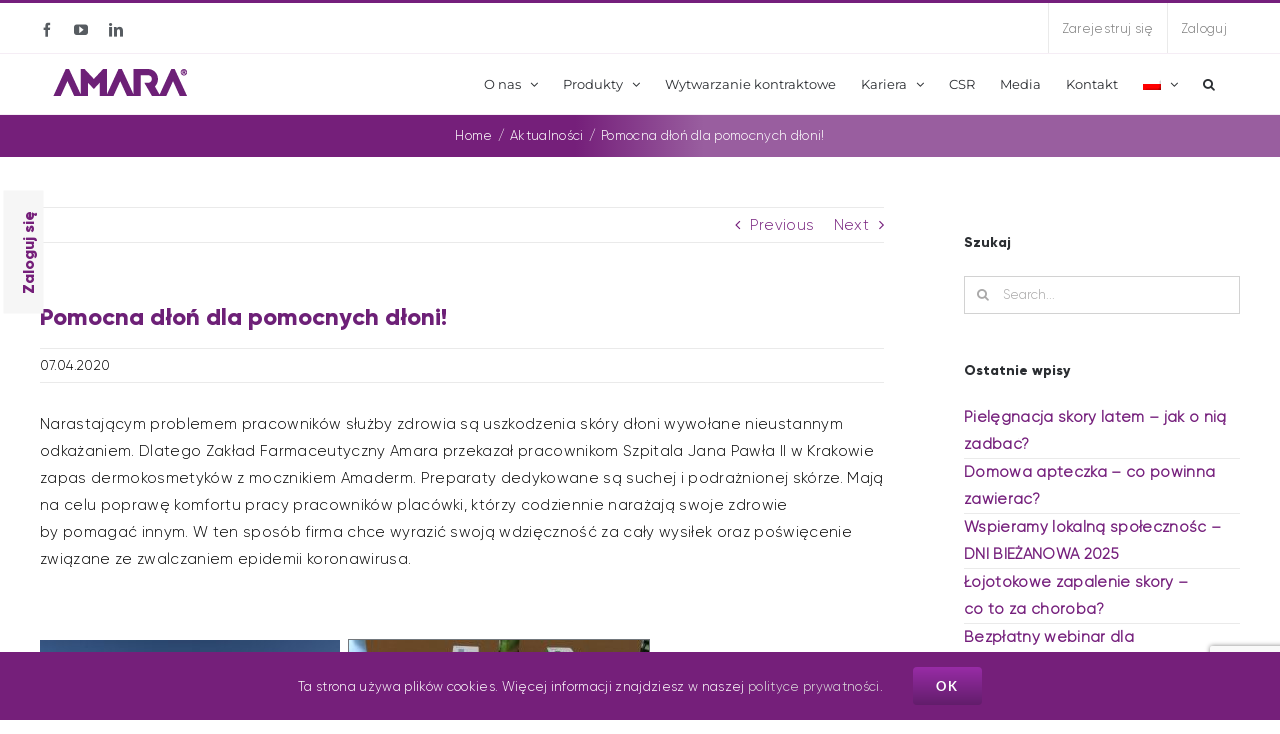

--- FILE ---
content_type: text/html; charset=UTF-8
request_url: https://amara.pl/2020/04/07/pomocna-dlon-dla-pomocnych-dloni/
body_size: 18257
content:
<!DOCTYPE html>
<html class="avada-html-layout-wide avada-html-header-position-top" lang="pl-PL">
<head>
	<meta http-equiv="X-UA-Compatible" content="IE=edge" />
	<meta http-equiv="Content-Type" content="text/html; charset=utf-8"/>
	<meta name="viewport" content="width=device-width, initial-scale=1" />
	<meta name='robots' content='index, follow, max-image-preview:large, max-snippet:-1, max-video-preview:-1' />
<link rel="alternate" hreflang="pl" href="https://amara.pl/2020/04/07/pomocna-dlon-dla-pomocnych-dloni/" />
<link rel="alternate" hreflang="en" href="https://amara.pl/2021/10/11/a-helping-hand-for-helping-hands/?lang=en" />
<link rel="alternate" hreflang="x-default" href="https://amara.pl/2020/04/07/pomocna-dlon-dla-pomocnych-dloni/" />

<!-- Google Tag Manager for WordPress by gtm4wp.com -->
<script data-cfasync="false" data-pagespeed-no-defer>
	var gtm4wp_datalayer_name = "dataLayer";
	var dataLayer = dataLayer || [];
</script>
<!-- End Google Tag Manager for WordPress by gtm4wp.com -->
	<!-- This site is optimized with the Yoast SEO plugin v23.0 - https://yoast.com/wordpress/plugins/seo/ -->
	<title>Pomocna dłoń dla pomocnych dłoni! - Amara</title>
	<link rel="canonical" href="https://amara.pl/2020/04/07/pomocna-dlon-dla-pomocnych-dloni/" />
	<meta property="og:locale" content="pl_PL" />
	<meta property="og:type" content="article" />
	<meta property="og:title" content="Pomocna dłoń dla pomocnych dłoni! - Amara" />
	<meta property="og:description" content="Narastającym problemem pracowników służby zdrowia są&nbsp;uszkodzenia skóry dłoni wywołane nieustannym odkażaniem. Dlatego Zakład Farmaceutyczny Amara przekazał pracownikom Szpitala Jana Pawła [&hellip;]" />
	<meta property="og:url" content="https://amara.pl/2020/04/07/pomocna-dlon-dla-pomocnych-dloni/" />
	<meta property="og:site_name" content="Amara" />
	<meta property="article:publisher" content="https://www.facebook.com/amara" />
	<meta property="article:published_time" content="2020-04-07T06:52:34+00:00" />
	<meta property="article:modified_time" content="2020-04-07T06:54:06+00:00" />
	<meta property="og:image" content="https://amara.pl/wp-content/uploads/2020/04/edukatorium.jpg" />
	<meta property="og:image:width" content="659" />
	<meta property="og:image:height" content="346" />
	<meta property="og:image:type" content="image/jpeg" />
	<meta name="author" content="Wojciech Łatka" />
	<meta name="twitter:card" content="summary_large_image" />
	<meta name="twitter:label1" content="Napisane przez" />
	<meta name="twitter:data1" content="Wojciech Łatka" />
	<script type="application/ld+json" class="yoast-schema-graph">{"@context":"https://schema.org","@graph":[{"@type":"Article","@id":"https://amara.pl/2020/04/07/pomocna-dlon-dla-pomocnych-dloni/#article","isPartOf":{"@id":"https://amara.pl/2020/04/07/pomocna-dlon-dla-pomocnych-dloni/"},"author":{"name":"Wojciech Łatka","@id":"https://amara.pl/#/schema/person/28d9705724dcaaafd4959e68e7f1b40a"},"headline":"Pomocna dłoń dla pomocnych dłoni!","datePublished":"2020-04-07T06:52:34+00:00","dateModified":"2020-04-07T06:54:06+00:00","mainEntityOfPage":{"@id":"https://amara.pl/2020/04/07/pomocna-dlon-dla-pomocnych-dloni/"},"wordCount":102,"commentCount":0,"publisher":{"@id":"https://amara.pl/#organization"},"image":{"@id":"https://amara.pl/2020/04/07/pomocna-dlon-dla-pomocnych-dloni/#primaryimage"},"thumbnailUrl":"https://amara.pl/wp-content/uploads/2020/04/edukatorium.jpg","articleSection":["Aktualności"],"inLanguage":"pl-PL","potentialAction":[{"@type":"CommentAction","name":"Comment","target":["https://amara.pl/2020/04/07/pomocna-dlon-dla-pomocnych-dloni/#respond"]}]},{"@type":"WebPage","@id":"https://amara.pl/2020/04/07/pomocna-dlon-dla-pomocnych-dloni/","url":"https://amara.pl/2020/04/07/pomocna-dlon-dla-pomocnych-dloni/","name":"Pomocna dłoń dla pomocnych dłoni! - Amara","isPartOf":{"@id":"https://amara.pl/#website"},"primaryImageOfPage":{"@id":"https://amara.pl/2020/04/07/pomocna-dlon-dla-pomocnych-dloni/#primaryimage"},"image":{"@id":"https://amara.pl/2020/04/07/pomocna-dlon-dla-pomocnych-dloni/#primaryimage"},"thumbnailUrl":"https://amara.pl/wp-content/uploads/2020/04/edukatorium.jpg","datePublished":"2020-04-07T06:52:34+00:00","dateModified":"2020-04-07T06:54:06+00:00","breadcrumb":{"@id":"https://amara.pl/2020/04/07/pomocna-dlon-dla-pomocnych-dloni/#breadcrumb"},"inLanguage":"pl-PL","potentialAction":[{"@type":"ReadAction","target":["https://amara.pl/2020/04/07/pomocna-dlon-dla-pomocnych-dloni/"]}]},{"@type":"ImageObject","inLanguage":"pl-PL","@id":"https://amara.pl/2020/04/07/pomocna-dlon-dla-pomocnych-dloni/#primaryimage","url":"https://amara.pl/wp-content/uploads/2020/04/edukatorium.jpg","contentUrl":"https://amara.pl/wp-content/uploads/2020/04/edukatorium.jpg","width":659,"height":346},{"@type":"BreadcrumbList","@id":"https://amara.pl/2020/04/07/pomocna-dlon-dla-pomocnych-dloni/#breadcrumb","itemListElement":[{"@type":"ListItem","position":1,"name":"Strona główna","item":"https://amara.pl/"},{"@type":"ListItem","position":2,"name":"Pomocna dłoń dla pomocnych dłoni!"}]},{"@type":"WebSite","@id":"https://amara.pl/#website","url":"https://amara.pl/","name":"Amara","description":"Zakład Farmaceutyczny","publisher":{"@id":"https://amara.pl/#organization"},"potentialAction":[{"@type":"SearchAction","target":{"@type":"EntryPoint","urlTemplate":"https://amara.pl/?s={search_term_string}"},"query-input":"required name=search_term_string"}],"inLanguage":"pl-PL"},{"@type":"Organization","@id":"https://amara.pl/#organization","name":"Zakład Farmaceutyczny AMARA","url":"https://amara.pl/","logo":{"@type":"ImageObject","inLanguage":"pl-PL","@id":"https://amara.pl/#/schema/logo/image/","url":"https://amara.pl/wp-content/uploads/2019/12/logo_full_kolor.png","contentUrl":"https://amara.pl/wp-content/uploads/2019/12/logo_full_kolor.png","width":663,"height":133,"caption":"Zakład Farmaceutyczny AMARA"},"image":{"@id":"https://amara.pl/#/schema/logo/image/"},"sameAs":["https://www.facebook.com/amara"]},{"@type":"Person","@id":"https://amara.pl/#/schema/person/28d9705724dcaaafd4959e68e7f1b40a","name":"Wojciech Łatka","image":{"@type":"ImageObject","inLanguage":"pl-PL","@id":"https://amara.pl/#/schema/person/image/","url":"https://secure.gravatar.com/avatar/d212301d7b9bbb9efa8a38df6ca8ada3?s=96&d=mm&r=g","contentUrl":"https://secure.gravatar.com/avatar/d212301d7b9bbb9efa8a38df6ca8ada3?s=96&d=mm&r=g","caption":"Wojciech Łatka"}}]}</script>
	<!-- / Yoast SEO plugin. -->


<link rel="alternate" type="application/rss+xml" title="Amara &raquo; Kanał z wpisami" href="https://amara.pl/feed/" />
<link rel="alternate" type="application/rss+xml" title="Amara &raquo; Kanał z komentarzami" href="https://amara.pl/comments/feed/" />
					<link rel="shortcut icon" href="https://amara.pl/wp-content/uploads/2020/02/Amara-favicon.png" type="image/x-icon" />
		
					<!-- Apple Touch Icon -->
			<link rel="apple-touch-icon" sizes="180x180" href="https://amara.pl/wp-content/uploads/2020/02/Amara-favicon.png">
		
					<!-- Android Icon -->
			<link rel="icon" sizes="192x192" href="https://amara.pl/wp-content/uploads/2020/02/Amara-favicon.png">
		
					<!-- MS Edge Icon -->
			<meta name="msapplication-TileImage" content="https://amara.pl/wp-content/uploads/2020/02/Amara-favicon.png">
				<link rel="alternate" type="application/rss+xml" title="Amara &raquo; Pomocna dłoń dla pomocnych dłoni! Kanał z komentarzami" href="https://amara.pl/2020/04/07/pomocna-dlon-dla-pomocnych-dloni/feed/" />
<link rel='stylesheet' id='wpml-blocks-css' href='https://amara.pl/wp-content/plugins/sitepress-multilingual-cms/dist/css/blocks/styles.css' type='text/css' media='all' />
<link rel='stylesheet' id='custom-promotion-css' href='https://amara.pl/wp-content/plugins/custom-promotion/public/css/custom-promotion-public.css' type='text/css' media='all' />
<style id='woocommerce-inline-inline-css' type='text/css'>
.woocommerce form .form-row .required { visibility: visible; }
</style>
<link rel='stylesheet' id='wpml-menu-item-0-css' href='https://amara.pl/wp-content/plugins/sitepress-multilingual-cms/templates/language-switchers/menu-item/style.min.css' type='text/css' media='all' />
<link rel='stylesheet' id='Amara-Child-Theme-css' href='https://amara.pl/wp-content/themes/Amara-Child-Theme/style-custom-2404.css' type='text/css' media='all' />
<link rel='stylesheet' id='child-style-css' href='https://amara.pl/wp-content/themes/Amara-Child-Theme/style.css' type='text/css' media='all' />
<link rel='stylesheet' id='owl-css' href='https://amara.pl/wp-content/themes/Amara-Child-Theme/owlcarousel/owl.carousel.min.css' type='text/css' media='all' />
<link rel='stylesheet' id='owl-theme-css' href='https://amara.pl/wp-content/themes/Amara-Child-Theme/owlcarousel/owl.theme.default.css' type='text/css' media='all' />
<link rel='stylesheet' id='hide-css-css' href='https://amara.pl/wp-content/themes/Amara-Child-Theme/style-custom-hide.css' type='text/css' media='all' />
<link rel='stylesheet' id='woovr-frontend-css' href='https://amara.pl/wp-content/plugins/wpc-variations-radio-buttons/assets/css/frontend.css' type='text/css' media='all' />
<link rel='stylesheet' id='um_modal-css' href='https://amara.pl/wp-content/plugins/ultimate-member/assets/css/um-modal.min.css' type='text/css' media='all' />
<link rel='stylesheet' id='um_ui-css' href='https://amara.pl/wp-content/plugins/ultimate-member/assets/libs/jquery-ui/jquery-ui.min.css' type='text/css' media='all' />
<link rel='stylesheet' id='um_tipsy-css' href='https://amara.pl/wp-content/plugins/ultimate-member/assets/libs/tipsy/tipsy.min.css' type='text/css' media='all' />
<link rel='stylesheet' id='um_raty-css' href='https://amara.pl/wp-content/plugins/ultimate-member/assets/libs/raty/um-raty.min.css' type='text/css' media='all' />
<link rel='stylesheet' id='select2-css' href='https://amara.pl/wp-content/plugins/ultimate-member/assets/libs/select2/select2.min.css' type='text/css' media='all' />
<link rel='stylesheet' id='um_fileupload-css' href='https://amara.pl/wp-content/plugins/ultimate-member/assets/css/um-fileupload.min.css' type='text/css' media='all' />
<link rel='stylesheet' id='um_confirm-css' href='https://amara.pl/wp-content/plugins/ultimate-member/assets/libs/um-confirm/um-confirm.min.css' type='text/css' media='all' />
<link rel='stylesheet' id='um_datetime-css' href='https://amara.pl/wp-content/plugins/ultimate-member/assets/libs/pickadate/default.min.css' type='text/css' media='all' />
<link rel='stylesheet' id='um_datetime_date-css' href='https://amara.pl/wp-content/plugins/ultimate-member/assets/libs/pickadate/default.date.min.css' type='text/css' media='all' />
<link rel='stylesheet' id='um_datetime_time-css' href='https://amara.pl/wp-content/plugins/ultimate-member/assets/libs/pickadate/default.time.min.css' type='text/css' media='all' />
<link rel='stylesheet' id='um_fonticons_ii-css' href='https://amara.pl/wp-content/plugins/ultimate-member/assets/libs/legacy/fonticons/fonticons-ii.min.css' type='text/css' media='all' />
<link rel='stylesheet' id='um_fonticons_fa-css' href='https://amara.pl/wp-content/plugins/ultimate-member/assets/libs/legacy/fonticons/fonticons-fa.min.css' type='text/css' media='all' />
<link rel='stylesheet' id='um_fontawesome-css' href='https://amara.pl/wp-content/plugins/ultimate-member/assets/css/um-fontawesome.min.css' type='text/css' media='all' />
<link rel='stylesheet' id='um_common-css' href='https://amara.pl/wp-content/plugins/ultimate-member/assets/css/common.min.css' type='text/css' media='all' />
<link rel='stylesheet' id='um_responsive-css' href='https://amara.pl/wp-content/plugins/ultimate-member/assets/css/um-responsive.min.css' type='text/css' media='all' />
<link rel='stylesheet' id='um_styles-css' href='https://amara.pl/wp-content/plugins/ultimate-member/assets/css/um-styles.min.css' type='text/css' media='all' />
<link rel='stylesheet' id='um_crop-css' href='https://amara.pl/wp-content/plugins/ultimate-member/assets/libs/cropper/cropper.min.css' type='text/css' media='all' />
<link rel='stylesheet' id='um_profile-css' href='https://amara.pl/wp-content/plugins/ultimate-member/assets/css/um-profile.min.css' type='text/css' media='all' />
<link rel='stylesheet' id='um_account-css' href='https://amara.pl/wp-content/plugins/ultimate-member/assets/css/um-account.min.css' type='text/css' media='all' />
<link rel='stylesheet' id='um_misc-css' href='https://amara.pl/wp-content/plugins/ultimate-member/assets/css/um-misc.min.css' type='text/css' media='all' />
<link rel='stylesheet' id='um_default_css-css' href='https://amara.pl/wp-content/plugins/ultimate-member/assets/css/um-old-default.min.css' type='text/css' media='all' />
<link rel='stylesheet' id='surbma-yes-no-popup-styles-css' href='https://amara.pl/wp-content/plugins/surbma-yes-no-popup/assets/css/styles-default.css' type='text/css' media='all' />
<link rel='stylesheet' id='fusion-dynamic-css-css' href='https://amara.pl/wp-content/uploads/fusion-styles/5225eb2fd0aea127585b5a8d3744b3a9.min.css' type='text/css' media='all' />
<script type="text/template" id="tmpl-variation-template">
	<div class="woocommerce-variation-description">{{{ data.variation.variation_description }}}</div>
	<div class="woocommerce-variation-price">{{{ data.variation.price_html }}}</div>
	<div class="woocommerce-variation-availability">{{{ data.variation.availability_html }}}</div>
</script>
<script type="text/template" id="tmpl-unavailable-variation-template">
	<p>Przepraszamy, ten produkt jest niedostępny. Prosimy wybrać inną kombinację.</p>
</script>
<script type="text/javascript" src="https://amara.pl/wp-includes/js/jquery/jquery.min.js" id="jquery-core-js"></script>
<script type="text/javascript" src="https://amara.pl/wp-includes/js/underscore.min.js" id="underscore-js"></script>
<script type="text/javascript" id="wp-util-js-extra">
/* <![CDATA[ */
var _wpUtilSettings = {"ajax":{"url":"\/wp-admin\/admin-ajax.php"}};
/* ]]> */
</script>
<script type="text/javascript" src="https://amara.pl/wp-includes/js/wp-util.min.js" id="wp-util-js"></script>
<script type="text/javascript" id="wpml-cookie-js-extra">
/* <![CDATA[ */
var wpml_cookies = {"wp-wpml_current_language":{"value":"pl","expires":1,"path":"\/"}};
var wpml_cookies = {"wp-wpml_current_language":{"value":"pl","expires":1,"path":"\/"}};
/* ]]> */
</script>
<script type="text/javascript" src="https://amara.pl/wp-content/plugins/sitepress-multilingual-cms/res/js/cookies/language-cookie.js" id="wpml-cookie-js" defer="defer" data-wp-strategy="defer"></script>
<script type="text/javascript" src="https://amara.pl/wp-content/plugins/custom-promotion/public/js/custom-promotion-public.js" id="custom-promotion-js"></script>
<script type="text/javascript" src="https://amara.pl/wp-content/plugins/woocommerce/assets/js/jquery-blockui/jquery.blockUI.min.js" id="jquery-blockui-js" defer="defer" data-wp-strategy="defer"></script>
<script type="text/javascript" id="wc-add-to-cart-js-extra">
/* <![CDATA[ */
var wc_add_to_cart_params = {"ajax_url":"\/wp-admin\/admin-ajax.php","wc_ajax_url":"\/?wc-ajax=%%endpoint%%","i18n_view_cart":"Zobacz koszyk","cart_url":"https:\/\/amara.pl\/koszyk\/","is_cart":"","cart_redirect_after_add":"no"};
/* ]]> */
</script>
<script type="text/javascript" src="https://amara.pl/wp-content/plugins/woocommerce/assets/js/frontend/add-to-cart.min.js" id="wc-add-to-cart-js" defer="defer" data-wp-strategy="defer"></script>
<script type="text/javascript" src="https://amara.pl/wp-content/plugins/woocommerce/assets/js/js-cookie/js.cookie.min.js" id="js-cookie-js" defer="defer" data-wp-strategy="defer"></script>
<script type="text/javascript" id="woocommerce-js-extra">
/* <![CDATA[ */
var woocommerce_params = {"ajax_url":"\/wp-admin\/admin-ajax.php","wc_ajax_url":"\/?wc-ajax=%%endpoint%%"};
/* ]]> */
</script>
<script type="text/javascript" src="https://amara.pl/wp-content/plugins/woocommerce/assets/js/frontend/woocommerce.min.js" id="woocommerce-js" defer="defer" data-wp-strategy="defer"></script>
<script type="text/javascript" src="https://amara.pl/wp-content/themes/Amara-Child-Theme/owlcarousel/owl.carousel.min.js" id="owl-js-js"></script>
<script type="text/javascript" src="https://amara.pl/wp-content/themes/Amara-Child-Theme/owlcarousel/owl.ster.js" id="owl-ster-js-js"></script>
<script type="text/javascript" id="wc-add-to-cart-variation-js-extra">
/* <![CDATA[ */
var wc_add_to_cart_variation_params = {"wc_ajax_url":"\/?wc-ajax=%%endpoint%%","i18n_no_matching_variations_text":"Przepraszamy, \u017caden produkt nie spe\u0142nia twojego wyboru. Prosimy wybra\u0107 inn\u0105 kombinacj\u0119.","i18n_make_a_selection_text":"Wybierz opcje produktu przed dodaniem go do koszyka.","i18n_unavailable_text":"Przepraszamy, ten produkt jest niedost\u0119pny. Prosimy wybra\u0107 inn\u0105 kombinacj\u0119."};
/* ]]> */
</script>
<script type="text/javascript" src="https://amara.pl/wp-content/plugins/woocommerce/assets/js/frontend/add-to-cart-variation.min.js" id="wc-add-to-cart-variation-js" defer="defer" data-wp-strategy="defer"></script>
<script type="text/javascript" src="https://amara.pl/wp-content/plugins/ultimate-member/assets/js/um-gdpr.min.js" id="um-gdpr-js"></script>
<link rel="https://api.w.org/" href="https://amara.pl/wp-json/" /><link rel="alternate" title="JSON" type="application/json" href="https://amara.pl/wp-json/wp/v2/posts/26449" /><link rel="EditURI" type="application/rsd+xml" title="RSD" href="https://amara.pl/xmlrpc.php?rsd" />
<meta name="generator" content="WordPress 6.6" />
<meta name="generator" content="WooCommerce 9.1.2" />
<link rel='shortlink' href='https://amara.pl/?p=26449' />
<link rel="alternate" title="oEmbed (JSON)" type="application/json+oembed" href="https://amara.pl/wp-json/oembed/1.0/embed?url=https%3A%2F%2Famara.pl%2F2020%2F04%2F07%2Fpomocna-dlon-dla-pomocnych-dloni%2F" />
<link rel="alternate" title="oEmbed (XML)" type="text/xml+oembed" href="https://amara.pl/wp-json/oembed/1.0/embed?url=https%3A%2F%2Famara.pl%2F2020%2F04%2F07%2Fpomocna-dlon-dla-pomocnych-dloni%2F&#038;format=xml" />
<meta name="generator" content="WPML ver:4.6.12 stt:1,40;" />
		<style type="text/css">
			.um_request_name {
				display: none !important;
			}
		</style>
	
<!-- Google Tag Manager for WordPress by gtm4wp.com -->
<!-- GTM Container placement set to off -->
<script data-cfasync="false" data-pagespeed-no-defer>
	var dataLayer_content = {"pagePostType":"post","pagePostType2":"single-post","pageCategory":["aktualnosci"],"pagePostAuthor":"Wojciech Łatka"};
	dataLayer.push( dataLayer_content );
</script>
<script type="text/javascript">
	console.warn && console.warn("[GTM4WP] Google Tag Manager container code placement set to OFF !!!");
	console.warn && console.warn("[GTM4WP] Data layer codes are active but GTM container must be loaded using custom coding !!!");
</script>
<!-- End Google Tag Manager for WordPress by gtm4wp.com --><link rel="preload" href="https://amara.pl/wp-content/themes/Avada/includes/lib/assets/fonts/icomoon/awb-icons.woff" as="font" type="font/woff" crossorigin><link rel="preload" href="//amara.pl/wp-content/themes/Avada/includes/lib/assets/fonts/fontawesome/webfonts/fa-brands-400.woff2" as="font" type="font/woff2" crossorigin><link rel="preload" href="//amara.pl/wp-content/themes/Avada/includes/lib/assets/fonts/fontawesome/webfonts/fa-regular-400.woff2" as="font" type="font/woff2" crossorigin><link rel="preload" href="//amara.pl/wp-content/themes/Avada/includes/lib/assets/fonts/fontawesome/webfonts/fa-solid-900.woff2" as="font" type="font/woff2" crossorigin><style type="text/css" id="css-fb-visibility">@media screen and (max-width: 640px){.fusion-no-small-visibility{display:none !important;}body .sm-text-align-center{text-align:center !important;}body .sm-text-align-left{text-align:left !important;}body .sm-text-align-right{text-align:right !important;}body .sm-flex-align-center{justify-content:center !important;}body .sm-flex-align-flex-start{justify-content:flex-start !important;}body .sm-flex-align-flex-end{justify-content:flex-end !important;}body .sm-mx-auto{margin-left:auto !important;margin-right:auto !important;}body .sm-ml-auto{margin-left:auto !important;}body .sm-mr-auto{margin-right:auto !important;}body .fusion-absolute-position-small{position:absolute;top:auto;width:100%;}.awb-sticky.awb-sticky-small{ position: sticky; top: var(--awb-sticky-offset,0); }}@media screen and (min-width: 641px) and (max-width: 1024px){.fusion-no-medium-visibility{display:none !important;}body .md-text-align-center{text-align:center !important;}body .md-text-align-left{text-align:left !important;}body .md-text-align-right{text-align:right !important;}body .md-flex-align-center{justify-content:center !important;}body .md-flex-align-flex-start{justify-content:flex-start !important;}body .md-flex-align-flex-end{justify-content:flex-end !important;}body .md-mx-auto{margin-left:auto !important;margin-right:auto !important;}body .md-ml-auto{margin-left:auto !important;}body .md-mr-auto{margin-right:auto !important;}body .fusion-absolute-position-medium{position:absolute;top:auto;width:100%;}.awb-sticky.awb-sticky-medium{ position: sticky; top: var(--awb-sticky-offset,0); }}@media screen and (min-width: 1025px){.fusion-no-large-visibility{display:none !important;}body .lg-text-align-center{text-align:center !important;}body .lg-text-align-left{text-align:left !important;}body .lg-text-align-right{text-align:right !important;}body .lg-flex-align-center{justify-content:center !important;}body .lg-flex-align-flex-start{justify-content:flex-start !important;}body .lg-flex-align-flex-end{justify-content:flex-end !important;}body .lg-mx-auto{margin-left:auto !important;margin-right:auto !important;}body .lg-ml-auto{margin-left:auto !important;}body .lg-mr-auto{margin-right:auto !important;}body .fusion-absolute-position-large{position:absolute;top:auto;width:100%;}.awb-sticky.awb-sticky-large{ position: sticky; top: var(--awb-sticky-offset,0); }}</style>	<noscript><style>.woocommerce-product-gallery{ opacity: 1 !important; }</style></noscript>
	<style id='wp-fonts-local' type='text/css'>
@font-face{font-family:Inter;font-style:normal;font-weight:300 900;font-display:fallback;src:url('https://amara.pl/wp-content/plugins/woocommerce/assets/fonts/Inter-VariableFont_slnt,wght.woff2') format('woff2');font-stretch:normal;}
@font-face{font-family:Cardo;font-style:normal;font-weight:400;font-display:fallback;src:url('https://amara.pl/wp-content/plugins/woocommerce/assets/fonts/cardo_normal_400.woff2') format('woff2');}
</style>
		<style type="text/css" id="wp-custom-css">
			.fusion-megamenu-wrapper .fusion-megamenu-submenu .sub-menu a {padding: 10px 20px;}

.tabs-contact-form
li:not(.active) .fusion-tab-heading.fusion-responsive-typography-calculated {
color: grey!important;
}

.tabs-contact-form li:not(.active) a.tab-link {
    border-top-color: grey!important;
}

.order-substatus {
display: none;
}

.fusion-main-menu, .fusion-logo-background {
    --header_sticky_nav_padding: 30px;
}

.fusion-main-menu>ul>li {
    padding-right: 25px!important;
}

.menu-item.wpml-ls-item > .sub-menu {
 max-width: 40px;
}

.menu-item.wpml-ls-item > .sub-menu a {
 padding: 10px!important;
}

html[lang="en-US"] .dzialania-niepozadane {
	display: none;
}

.product-new-badge {
    position: absolute;
    top: 10px;
    left: 10px;
    background-color: #ff4081;
    color: white;
    padding: 5px 10px;
    font-size: 12px;
    font-weight: bold;
    border-radius: 5px;
    text-transform: uppercase;
    z-index: 10;
}

.woocommerce ul.products li.product .product-new-badge {
    position: absolute;
    top: 10px;
    left: 10px;
}
		</style>
				<script type="text/javascript">
			var doc = document.documentElement;
			doc.setAttribute( 'data-useragent', navigator.userAgent );
		</script>
		<!-- Global site tag (gtag.js) - Google Analytics -->
<script async src="https://www.googletagmanager.com/gtag/js?id=UA-156799658-3"></script>
<script>
  window.dataLayer = window.dataLayer || [];
  function gtag(){dataLayer.push(arguments);}
  gtag('js', new Date());

  gtag('config', 'UA-156799658-3');
  gtag('config', 'UA-141704480-1', { 'anonymize_ip': true });
</script>
	<!-- Facebook Pixel Code -->
<script>
!function(f,b,e,v,n,t,s)
{if(f.fbq)return;n=f.fbq=function(){n.callMethod?
n.callMethod.apply(n,arguments):n.queue.push(arguments)};
if(!f._fbq)f._fbq=n;n.push=n;n.loaded=!0;n.version='2.0';
n.queue=[];t=b.createElement(e);t.async=!0;
t.src=v;s=b.getElementsByTagName(e)[0];
s.parentNode.insertBefore(t,s)}(window,document,'script',
'https://connect.facebook.net/en_US/fbevents.js');
 fbq('init', '113903335984026'); 
fbq('track', 'PageView');
</script>
<noscript>
 <img height="1" width="1" 
src="https://www.facebook.com/tr?id=113903335984026&ev=PageView
&noscript=1"/>
</noscript>
<!-- End Facebook Pixel Code --></head>

<body class="post-template-default single single-post postid-26449 single-format-standard theme-Avada woocommerce-no-js has-sidebar fusion-image-hovers fusion-pagination-sizing fusion-button_type-flat fusion-button_span-no fusion-button_gradient-linear avada-image-rollover-circle-yes avada-image-rollover-yes avada-image-rollover-direction-bottom fusion-has-button-gradient fusion-body ltr fusion-sticky-header no-tablet-sticky-header no-mobile-sticky-header no-mobile-slidingbar fusion-disable-outline fusion-sub-menu-fade mobile-logo-pos-left layout-wide-mode avada-has-boxed-modal-shadow-none layout-scroll-offset-full avada-has-zero-margin-offset-top fusion-top-header menu-text-align-left fusion-woo-product-design-clean fusion-woo-shop-page-columns-4 fusion-woo-related-columns-4 fusion-woo-archive-page-columns-3 fusion-woocommerce-equal-heights avada-has-woo-gallery-disabled woo-sale-badge-circle woo-outofstock-badge-top_bar mobile-menu-design-modern fusion-hide-pagination-text fusion-header-layout-v2 avada-responsive avada-footer-fx-sticky-with-parallax-bg-image avada-menu-highlight-style-bottombar fusion-search-form-clean fusion-main-menu-search-overlay fusion-avatar-square avada-dropdown-styles avada-blog-layout-medium alternate avada-blog-archive-layout-medium alternate avada-header-shadow-no avada-menu-icon-position-left avada-has-megamenu-shadow avada-has-pagetitle-100-width avada-has-pagetitle-bg-full avada-has-main-nav-search-icon avada-has-megamenu-item-divider avada-has-titlebar-bar_and_content avada-has-footer-widget-bg-image avada-has-pagination-padding avada-flyout-menu-direction-fade avada-ec-views-v1" data-awb-post-id="26449">
		<a class="skip-link screen-reader-text" href="#content">Skip to content</a>

	<div id="boxed-wrapper">
		
		<div id="wrapper" class="fusion-wrapper">
			<div id="home" style="position:relative;top:-1px;"></div>
							
					
			<header class="fusion-header-wrapper">
				<div class="fusion-header-v2 fusion-logo-alignment fusion-logo-left fusion-sticky-menu- fusion-sticky-logo- fusion-mobile-logo-  fusion-mobile-menu-design-modern">
					
<div class="fusion-secondary-header">
	<div class="fusion-row">
					<div class="fusion-alignleft">
				<div class="fusion-social-links-header"><div class="fusion-social-networks"><div class="fusion-social-networks-wrapper"><a  class="fusion-social-network-icon fusion-tooltip fusion-facebook awb-icon-facebook" style data-placement="bottom" data-title="Facebook" data-toggle="tooltip" title="Facebook" href="https://www.facebook.com/amara" target="_blank" rel="noreferrer"><span class="screen-reader-text">Facebook</span></a><a  class="fusion-social-network-icon fusion-tooltip fusion-youtube awb-icon-youtube" style data-placement="bottom" data-title="YouTube" data-toggle="tooltip" title="YouTube" href="https://www.youtube.com/channel/UC0qagfxg1_8eQYVL9teKnHA/videos" target="_blank" rel="noopener noreferrer"><span class="screen-reader-text">YouTube</span></a><a  class="fusion-social-network-icon fusion-tooltip fusion-linkedin awb-icon-linkedin" style data-placement="bottom" data-title="LinkedIn" data-toggle="tooltip" title="LinkedIn" href="https://www.linkedin.com/company/zak%C5%82ad-farmaceutyczny-amara/" target="_blank" rel="noopener noreferrer"><span class="screen-reader-text">LinkedIn</span></a></div></div></div>			</div>
							<div class="fusion-alignright">
				<nav class="fusion-secondary-menu" role="navigation" aria-label="Secondary Menu"><ul id="menu-user-menu" class="menu"><li  id="menu-item-19840"  class="menu-item menu-item-type-post_type menu-item-object-page menu-item-19840"  data-item-id="19840"><a  href="https://amara.pl/account/" class="fusion-bottombar-highlight"><span class="menu-text">Moje&nbsp;konto</span></a></li><li  id="menu-item-19749"  class="menu-item menu-item-type-post_type menu-item-object-page menu-item-19749"  data-item-id="19749"><a  href="https://amara.pl/rejestracja/" class="fusion-bottombar-highlight"><span class="menu-text">Zarejestruj się</span></a></li><li  id="menu-item-19750"  class="menu-item menu-item-type-post_type menu-item-object-page menu-item-19750"  data-item-id="19750"><a  href="https://amara.pl/zaloguj-sie/" class="fusion-bottombar-highlight"><span class="menu-text">Zaloguj</span></a></li><li class="fusion-custom-menu-item fusion-menu-cart fusion-secondary-menu-cart"><a class="fusion-secondary-menu-icon" href="https://amara.pl/koszyk/"><span class="menu-text" aria-label="Zobacz koszyk">Cart</span></a></li></ul></nav><nav class="fusion-mobile-nav-holder fusion-mobile-menu-text-align-left" aria-label="Secondary Mobile Menu"></nav>			</div>
			</div>
</div>
<div class="fusion-header-sticky-height"></div>
<div class="fusion-header">
	<div class="fusion-row">
					<div class="fusion-logo" data-margin-top="15px" data-margin-bottom="15px" data-margin-left="10px" data-margin-right="10px">
			<a class="fusion-logo-link"  href="https://amara.pl/" >

						<!-- standard logo -->
			<img src="https://amara.pl/wp-content/uploads/2021/02/Amara_logoR_140x27px_kolor.png" srcset="https://amara.pl/wp-content/uploads/2021/02/Amara_logoR_140x27px_kolor.png 1x" width="140" height="27" alt="Amara Logo" data-retina_logo_url="" class="fusion-standard-logo" />

			
					</a>
		</div>		<nav class="fusion-main-menu" aria-label="Main Menu"><div class="fusion-overlay-search">		<form role="search" class="searchform fusion-search-form  fusion-live-search fusion-search-form-clean" method="get" action="https://amara.pl/">
			<div class="fusion-search-form-content">

				
				<div class="fusion-search-field search-field">
					<label><span class="screen-reader-text">Search for:</span>
													<input type="search" class="s fusion-live-search-input" name="s" id="fusion-live-search-input-0" autocomplete="off" placeholder="Search..." required aria-required="true" aria-label="Search..."/>
											</label>
				</div>
				<div class="fusion-search-button search-button">
					<input type="submit" class="fusion-search-submit searchsubmit" aria-label="Search" value="&#xf002;" />
										<div class="fusion-slider-loading"></div>
									</div>

				
			</div>


							<div class="fusion-search-results-wrapper"><div class="fusion-search-results"></div></div>
			
		<input type='hidden' name='lang' value='pl' /></form>
		<div class="fusion-search-spacer"></div><a href="#" role="button" aria-label="Close Search" class="fusion-close-search"></a></div><ul id="menu-main-menu" class="fusion-menu"><li  id="menu-item-19975"  class="menu-item menu-item-type-post_type menu-item-object-page menu-item-has-children menu-item-19975 fusion-dropdown-menu"  data-item-id="19975"><a  href="https://amara.pl/misja/" class="fusion-bottombar-highlight"><span class="menu-text">O&nbsp;nas</span> <span class="fusion-caret"><i class="fusion-dropdown-indicator" aria-hidden="true"></i></span></a><ul class="sub-menu"><li  id="menu-item-20300"  class="menu-item menu-item-type-taxonomy menu-item-object-category current-post-ancestor current-menu-parent current-post-parent menu-item-20300 fusion-dropdown-submenu" ><a  href="https://amara.pl/category/aktualnosci/" class="fusion-bottombar-highlight"><span>Aktualności</span></a></li><li  id="menu-item-29327"  class="menu-item menu-item-type-post_type menu-item-object-page menu-item-29327 fusion-dropdown-submenu" ><a  href="https://amara.pl/zarzad/" class="fusion-bottombar-highlight"><span>Zarząd</span></a></li><li  id="menu-item-22388"  class="menu-item menu-item-type-post_type menu-item-object-page menu-item-22388 fusion-dropdown-submenu" ><a  href="https://amara.pl/misja/" class="fusion-bottombar-highlight"><span>Amara</span></a></li></ul></li><li  id="menu-item-19756"  class="menu-item menu-item-type-post_type menu-item-object-page menu-item-has-children menu-item-19756 fusion-megamenu-menu "  data-item-id="19756"><a  href="https://amara.pl/katalog-produktow/" class="fusion-bottombar-highlight fusion-has-highlight-label"><span class="menu-text">Produkty<span class="fusion-menu-highlight-label" style="background-color:#e91e63;color:#ffffff;">Zamów</span></span> <span class="fusion-caret"><i class="fusion-dropdown-indicator" aria-hidden="true"></i></span></a><div class="fusion-megamenu-wrapper fusion-columns-4 columns-per-row-4 columns-4 col-span-12 fusion-megamenu-fullwidth fusion-megamenu-width-site-width"><div class="row"><div class="fusion-megamenu-holder lazyload" style="width:1200px;" data-width="1200px"><ul class="fusion-megamenu"><li  id="menu-item-23178"  class="menu-item menu-item-type-taxonomy menu-item-object-product_cat menu-item-has-children menu-item-23178 fusion-megamenu-submenu menu-item-has-link fusion-megamenu-columns-4 col-lg-3 col-md-3 col-sm-3" ><div class='fusion-megamenu-title'><a class="awb-justify-title" href="https://amara.pl/kategoria-produktu/suplementy-diety/">Suplementy diety</a></div><ul class="sub-menu"><li  id="menu-item-53472"  class="menu-item menu-item-type-taxonomy menu-item-object-product_cat menu-item-53472" ><a  href="https://amara.pl/kategoria-produktu/produkty-markowe/ecomer/" class="fusion-bottombar-highlight"><span><span class="fusion-megamenu-bullet"></span>ecomer®</span></a></li><li  id="menu-item-53474"  class="menu-item menu-item-type-taxonomy menu-item-object-product_cat menu-item-53474" ><a  href="https://amara.pl/kategoria-produktu/produkty-markowe/laktomag/" class="fusion-bottombar-highlight"><span><span class="fusion-megamenu-bullet"></span>Laktomag<sup>®</sup>Amara</span></a></li><li  id="menu-item-53475"  class="menu-item menu-item-type-taxonomy menu-item-object-product_cat menu-item-53475" ><a  href="https://amara.pl/kategoria-produktu/produkty-markowe/rinozine/" class="fusion-bottombar-highlight"><span><span class="fusion-megamenu-bullet"></span>Rinozine<sup>®</sup></span></a></li><li  id="menu-item-53476"  class="menu-item menu-item-type-taxonomy menu-item-object-product_cat menu-item-53476" ><a  href="https://amara.pl/kategoria-produktu/produkty-markowe/helsi/" class="fusion-bottombar-highlight"><span><span class="fusion-megamenu-bullet"></span>helsi<sup>®</sup></span></a></li><li  id="menu-item-53477"  class="menu-item menu-item-type-custom menu-item-object-custom menu-item-53477" ><a  href="/kategoria-produktu/produkty-markowe/amatussin/" class="fusion-bottombar-highlight"><span><span class="fusion-megamenu-bullet"></span>Amatussin<sup>®</sup></span></a></li><li  id="menu-item-53478"  class="menu-item menu-item-type-taxonomy menu-item-object-product_cat menu-item-53478" ><a  href="https://amara.pl/kategoria-produktu/produkty-markowe/anticholesteran/" class="fusion-bottombar-highlight"><span><span class="fusion-megamenu-bullet"></span>Anticholesteran<sup>®</sup></span></a></li><li  id="menu-item-53479"  class="menu-item menu-item-type-taxonomy menu-item-object-product_cat menu-item-53479" ><a  href="https://amara.pl/kategoria-produktu/produkty-markowe/dobra-noc-2/" class="fusion-bottombar-highlight"><span><span class="fusion-megamenu-bullet"></span>Dobra Noc<sup>®</sup>Amara</span></a></li><li  id="menu-item-53480"  class="menu-item menu-item-type-taxonomy menu-item-object-product_cat menu-item-53480" ><a  href="https://amara.pl/kategoria-produktu/produkty-markowe/amavit-d3/" class="fusion-bottombar-highlight"><span><span class="fusion-megamenu-bullet"></span>AMAVIT<sup>®</sup>D3</span></a></li><li  id="menu-item-53481"  class="menu-item menu-item-type-taxonomy menu-item-object-product_cat menu-item-53481" ><a  href="https://amara.pl/kategoria-produktu/produkty-markowe/amaven/" class="fusion-bottombar-highlight"><span><span class="fusion-megamenu-bullet"></span>Amaven<sup>®</sup></span></a></li></ul></li><li  id="menu-item-53482"  class="menu-item menu-item-type-taxonomy menu-item-object-product_cat menu-item-has-children menu-item-53482 fusion-megamenu-submenu menu-item-has-link fusion-megamenu-columns-4 col-lg-3 col-md-3 col-sm-3" ><div class='fusion-megamenu-title'><a class="awb-justify-title" href="https://amara.pl/kategoria-produktu/wyroby-medyczne/">Wyroby medyczne</a></div><ul class="sub-menu"><li  id="menu-item-54446"  class="menu-item menu-item-type-post_type menu-item-object-product menu-item-54446" ><a  href="https://amara.pl/katalog-produktow/wyroby-medyczne/lipigo/" class="fusion-bottombar-highlight fusion-has-highlight-label"><span><span class="fusion-megamenu-bullet"></span>LIPIGO®<span class="fusion-menu-highlight-label" style="background-color:var(--awb-color4);color:var(--awb-color1);">NEW</span></span></a></li><li  id="menu-item-53484"  class="menu-item menu-item-type-custom menu-item-object-custom menu-item-53484" ><a  href="/kategoria-produktu/wyroby-medyczne/helsi/" class="fusion-bottombar-highlight"><span><span class="fusion-megamenu-bullet"></span>Helsi<sup>®</sup></span></a></li><li  id="menu-item-53485"  class="menu-item menu-item-type-custom menu-item-object-custom menu-item-53485" ><a  href="/kategoria-produktu/wyroby-medyczne/Amatussin/" class="fusion-bottombar-highlight"><span><span class="fusion-megamenu-bullet"></span>Amatussin<sup>®</sup></span></a></li><li  id="menu-item-53486"  class="menu-item menu-item-type-custom menu-item-object-custom menu-item-53486" ><a  href="/kategoria-produktu/produkty-markowe/rinozine/" class="fusion-bottombar-highlight"><span><span class="fusion-megamenu-bullet"></span>Rinozine<sup>®</sup>Aqua</span></a></li></ul></li><li  id="menu-item-21372"  class="menu-item menu-item-type-taxonomy menu-item-object-product_cat menu-item-has-children menu-item-21372 fusion-megamenu-submenu menu-item-has-link fusion-megamenu-columns-4 col-lg-3 col-md-3 col-sm-3" ><div class='fusion-megamenu-title'><a class="awb-justify-title" href="https://amara.pl/kategoria-produktu/otc/produkty-lecznicze/">Produkty lecznicze</a></div><ul class="sub-menu"><li  id="menu-item-21831"  class="menu-item menu-item-type-taxonomy menu-item-object-product_cat menu-item-21831" ><a  href="https://amara.pl/kategoria-produktu/otc/produkty-lecznicze/syropy/" class="fusion-bottombar-highlight"><span><span class="fusion-megamenu-bullet"></span>Syropy</span></a></li><li  id="menu-item-21832"  class="menu-item menu-item-type-taxonomy menu-item-object-product_cat menu-item-21832" ><a  href="https://amara.pl/kategoria-produktu/otc/produkty-lecznicze/krople/" class="fusion-bottombar-highlight"><span><span class="fusion-megamenu-bullet"></span>Krople</span></a></li><li  id="menu-item-21830"  class="menu-item menu-item-type-taxonomy menu-item-object-product_cat menu-item-21830" ><a  href="https://amara.pl/kategoria-produktu/otc/produkty-lecznicze/produkty-lecznicze-masci/" class="fusion-bottombar-highlight"><span><span class="fusion-megamenu-bullet"></span>Maści</span></a></li><li  id="menu-item-21833"  class="menu-item menu-item-type-taxonomy menu-item-object-product_cat menu-item-21833" ><a  href="https://amara.pl/kategoria-produktu/otc/produkty-lecznicze/produkty-lecznicze-roztwory/" class="fusion-bottombar-highlight"><span><span class="fusion-megamenu-bullet"></span>Roztwory</span></a></li><li  id="menu-item-21834"  class="menu-item menu-item-type-taxonomy menu-item-object-product_cat menu-item-21834" ><a  href="https://amara.pl/kategoria-produktu/otc/produkty-lecznicze/spirytusy/" class="fusion-bottombar-highlight"><span><span class="fusion-megamenu-bullet"></span>Spirytusy</span></a></li></ul></li><li  id="menu-item-23176"  class="menu-item menu-item-type-taxonomy menu-item-object-product_cat menu-item-has-children menu-item-23176 fusion-megamenu-submenu menu-item-has-link fusion-megamenu-columns-4 col-lg-3 col-md-3 col-sm-3" ><div class='fusion-megamenu-title'><a class="awb-justify-title" href="https://amara.pl/kategoria-produktu/kosmetyki/">Kosmetyki</a></div><ul class="sub-menu"><li  id="menu-item-23236"  class="menu-item menu-item-type-taxonomy menu-item-object-product_cat menu-item-23236" ><a  href="https://amara.pl/kategoria-produktu/produkty-markowe/amaderm/" class="fusion-bottombar-highlight"><span><span class="fusion-megamenu-bullet"></span>Amaderm<sup>®</sup></span></a></li><li  id="menu-item-23225"  class="menu-item menu-item-type-post_type menu-item-object-product menu-item-23225" ><a  href="https://amara.pl/katalog-produktow/produkty-markowe/rinozine/rinozine-masc-nawilzajaca-do-okolic-nosa/" class="fusion-bottombar-highlight"><span><span class="fusion-megamenu-bullet"></span>RINOZINE® maść nawilżająca do&nbsp;okolic nosa</span></a></li><li  id="menu-item-23230"  class="menu-item menu-item-type-post_type menu-item-object-product menu-item-23230" ><a  href="https://amara.pl/katalog-produktow/produkty-markowe/masc-z-wit-a/masc-z-witamina-a/" class="fusion-bottombar-highlight"><span><span class="fusion-megamenu-bullet"></span>Maść z&nbsp;witaminą A</span></a></li><li  id="menu-item-23224"  class="menu-item menu-item-type-post_type menu-item-object-product menu-item-23224" ><a  href="https://amara.pl/katalog-produktow/kosmetyki/wazelina-biala-kosmetyczna-20g/" class="fusion-bottombar-highlight"><span><span class="fusion-megamenu-bullet"></span>Wazelina biała kosmetyczna</span></a></li></ul></li></ul></div><div style="clear:both;"></div></div></div></li><li  id="menu-item-29970"  class="menu-item menu-item-type-post_type menu-item-object-page menu-item-29970"  data-item-id="29970"><a  href="https://amara.pl/wytwarzanie-kontraktowe/" class="fusion-bottombar-highlight"><span class="menu-text">Wytwarzanie kontraktowe</span></a></li><li  id="menu-item-30390"  class="menu-item menu-item-type-post_type menu-item-object-page menu-item-has-children menu-item-30390 fusion-dropdown-menu"  data-item-id="30390"><a  href="https://amara.pl/kariera/" class="fusion-bottombar-highlight"><span class="menu-text">Kariera</span> <span class="fusion-caret"><i class="fusion-dropdown-indicator" aria-hidden="true"></i></span></a><ul class="sub-menu"><li  id="menu-item-19968"  class="menu-item menu-item-type-post_type menu-item-object-page menu-item-19968 fusion-dropdown-submenu" ><a  href="https://amara.pl/kariera-old/formularz-aplikacyjny/" class="fusion-bottombar-highlight"><span>Formularz aplikacyjny</span></a></li></ul></li><li  id="menu-item-30513"  class="menu-item menu-item-type-post_type menu-item-object-page menu-item-30513"  data-item-id="30513"><a  href="https://amara.pl/csr/" class="fusion-bottombar-highlight"><span class="menu-text">CSR</span></a></li><li  id="menu-item-30622"  class="menu-item menu-item-type-post_type menu-item-object-page menu-item-30622"  data-item-id="30622"><a  href="https://amara.pl/media/" class="fusion-bottombar-highlight"><span class="menu-text">Media</span></a></li><li  id="menu-item-51613"  class="menu-item menu-item-type-post_type menu-item-object-page menu-item-51613"  data-item-id="51613"><a  href="https://amara.pl/kontakt/" class="fusion-bottombar-highlight"><span class="menu-text">Kontakt</span></a></li><li  id="menu-item-wpml-ls-142-pl"  class="menu-item wpml-ls-slot-142 wpml-ls-item wpml-ls-item-pl wpml-ls-current-language wpml-ls-menu-item wpml-ls-first-item menu-item-type-wpml_ls_menu_item menu-item-object-wpml_ls_menu_item menu-item-has-children menu-item-wpml-ls-142-pl fusion-dropdown-menu"  data-classes="menu-item" data-item-id="wpml-ls-142-pl"><a  href="https://amara.pl/2020/04/07/pomocna-dlon-dla-pomocnych-dloni/" class="fusion-bottombar-highlight wpml-ls-link"><span class="menu-text"><img
            class="wpml-ls-flag"
            src="https://amara.pl/wp-content/plugins/sitepress-multilingual-cms/res/flags/pl.png"
            alt="Polski"
            
            
    /></span> <span class="fusion-caret"><i class="fusion-dropdown-indicator" aria-hidden="true"></i></span></a><ul class="sub-menu"><li  id="menu-item-wpml-ls-142-en"  class="menu-item wpml-ls-slot-142 wpml-ls-item wpml-ls-item-en wpml-ls-menu-item wpml-ls-last-item menu-item-type-wpml_ls_menu_item menu-item-object-wpml_ls_menu_item menu-item-wpml-ls-142-en fusion-dropdown-submenu"  data-classes="menu-item"><a  href="https://amara.pl/2021/10/11/a-helping-hand-for-helping-hands/?lang=en" class="fusion-bottombar-highlight wpml-ls-link"><span><img
            class="wpml-ls-flag"
            src="https://amara.pl/wp-content/plugins/sitepress-multilingual-cms/res/flags/en.png"
            alt="Angielski"
            
            
    /></span></a></li></ul></li><li class="fusion-custom-menu-item fusion-main-menu-search fusion-search-overlay"><a class="fusion-main-menu-icon" href="#" aria-label="Search" data-title="Search" title="Search" role="button" aria-expanded="false"></a></li></ul></nav>	<div class="fusion-mobile-menu-icons">
							<a href="#" class="fusion-icon awb-icon-bars" aria-label="Toggle mobile menu" aria-expanded="false"></a>
		
		
		
			</div>

<nav class="fusion-mobile-nav-holder fusion-mobile-menu-text-align-left" aria-label="Main Menu Mobile"></nav>

					</div>
</div>
				</div>
				<div class="fusion-clearfix"></div>
			</header>
								
							<div id="sliders-container" class="fusion-slider-visibility">
					</div>
				
					
							
			<section class="avada-page-titlebar-wrapper" aria-label="Page Title Bar">
	<div class="fusion-page-title-bar fusion-page-title-bar-none fusion-page-title-bar-center">
		<div class="fusion-page-title-row">
			<div class="fusion-page-title-wrapper">
				<div class="fusion-page-title-captions">

					
																		<div class="fusion-page-title-secondary">
								<nav class="fusion-breadcrumbs awb-yoast-breadcrumbs" ara-label="Breadcrumb"><ol class="awb-breadcrumb-list"><li class="fusion-breadcrumb-item awb-breadcrumb-sep" ><a href="https://amara.pl" class="fusion-breadcrumb-link"><span >Home</span></a></li><li class="fusion-breadcrumb-item awb-breadcrumb-sep" ><a href="https://amara.pl/category/aktualnosci/" class="fusion-breadcrumb-link"><span >Aktualności</span></a></li><li class="fusion-breadcrumb-item"  aria-current="page"><span  class="breadcrumb-leaf">Pomocna dłoń dla pomocnych dłoni!</span></li></ol></nav>							</div>
											
				</div>

				
			</div>
		</div>
	</div>
</section>

						<main id="main" class="clearfix ">
				<div class="fusion-row" style="">

<section id="content" style="float: left;">
			<div class="single-navigation clearfix">
			<a href="https://amara.pl/2020/04/07/amara-doceniona-przez-glownego-inspektora-farmaceutyczne/" rel="prev">Previous</a>			<a href="https://amara.pl/2020/04/24/regulamin-konkursu-lek-szyty-na-miare/" rel="next">Next</a>		</div>
	
					<article id="post-26449" class="post post-26449 type-post status-publish format-standard has-post-thumbnail hentry category-aktualnosci">
															<div class="fusion-post-title-meta-wrap">
												<h1 class="fusion-post-title">Pomocna dłoń dla pomocnych dłoni!</h1>									<div class="fusion-meta-info"><div class="fusion-meta-info-wrapper"><span>07.04.2020</span><span class="fusion-inline-sep">|</span></div></div>					</div>
							
				
						<div class="post-content">
				<p>Narastającym problemem pracowników służby zdrowia są&nbsp;uszkodzenia skóry dłoni wywołane nieustannym odkażaniem. Dlatego Zakład Farmaceutyczny Amara przekazał pracownikom Szpitala Jana Pawła II&nbsp;w&nbsp;Krakowie zapas dermokosmetyków z&nbsp;mocznikiem Amaderm. Preparaty dedykowane są&nbsp;suchej i&nbsp;podrażnionej skórze. Mają na&nbsp;celu poprawę komfortu pracy pracowników placówki, którzy&nbsp;codziennie narażają swoje zdrowie by&nbsp;pomagać innym. W&nbsp;ten sposób firma chce wyrazić swoją wdzięczność za&nbsp;cały wysiłek oraz&nbsp;poświęcenie związane ze&nbsp;zwalczaniem epidemii koronawirusa.</p>
<p>&nbsp;</p>
<p><img decoding="async" class="lazyload alignnone size-medium wp-image-26452" src="https://amara.pl/wp-content/uploads/2020/04/edukatorium-300x158.jpg" data-orig-src="https://amara.pl/wp-content/uploads/2020/04/edukatorium-300x158.jpg" alt="" width="300" height="158" srcset="data:image/svg+xml,%3Csvg%20xmlns%3D%27http%3A%2F%2Fwww.w3.org%2F2000%2Fsvg%27%20width%3D%27300%27%20height%3D%27158%27%20viewBox%3D%270%200%20300%20158%27%3E%3Crect%20width%3D%27300%27%20height%3D%27158%27%20fill-opacity%3D%220%22%2F%3E%3C%2Fsvg%3E" data-srcset="https://amara.pl/wp-content/uploads/2020/04/edukatorium-200x105.jpg 200w, https://amara.pl/wp-content/uploads/2020/04/edukatorium-300x158.jpg 300w, https://amara.pl/wp-content/uploads/2020/04/edukatorium-400x210.jpg 400w, https://amara.pl/wp-content/uploads/2020/04/edukatorium-500x263.jpg 500w, https://amara.pl/wp-content/uploads/2020/04/edukatorium-600x315.jpg 600w, https://amara.pl/wp-content/uploads/2020/04/edukatorium.jpg 659w" data-sizes="auto" data-orig-sizes="(max-width: 300px) 100vw, 300px" />  <img fetchpriority="high" decoding="async" class="lazyload alignnone size-medium wp-image-26450" style="color: #333333; font-family: Georgia,&amp;quot; times new roman&amp;quot;,&amp;quot;bitstream charter&amp;quot;,times,serif; font-size: 16px; font-style: normal; font-variant: normal; font-weight: 400; height: auto; letter-spacing: normal; max-width: 100%; orphans: 2; outline-color: #72777c; outline-style: solid; outline-width: 1px; text-align: left; text-decoration: none; text-indent: 0px; text-transform: none; -webkit-text-stroke-width: 0px; white-space: normal; word-spacing: 0px;" src="https://amara.pl/wp-content/uploads/2020/04/91437010_1119272061798406_2891753089000275968_n-300x225.jpg" data-orig-src="https://amara.pl/wp-content/uploads/2020/04/91437010_1119272061798406_2891753089000275968_n-300x225.jpg" alt="" width="300" height="225" srcset="data:image/svg+xml,%3Csvg%20xmlns%3D%27http%3A%2F%2Fwww.w3.org%2F2000%2Fsvg%27%20width%3D%27300%27%20height%3D%27225%27%20viewBox%3D%270%200%20300%20225%27%3E%3Crect%20width%3D%27300%27%20height%3D%27225%27%20fill-opacity%3D%220%22%2F%3E%3C%2Fsvg%3E" data-srcset="https://amara.pl/wp-content/uploads/2020/04/91437010_1119272061798406_2891753089000275968_n-200x150.jpg 200w, https://amara.pl/wp-content/uploads/2020/04/91437010_1119272061798406_2891753089000275968_n-300x225.jpg 300w, https://amara.pl/wp-content/uploads/2020/04/91437010_1119272061798406_2891753089000275968_n-400x300.jpg 400w, https://amara.pl/wp-content/uploads/2020/04/91437010_1119272061798406_2891753089000275968_n-scaled-500x375.jpg 500w, https://amara.pl/wp-content/uploads/2020/04/91437010_1119272061798406_2891753089000275968_n-600x450.jpg 600w, https://amara.pl/wp-content/uploads/2020/04/91437010_1119272061798406_2891753089000275968_n-scaled-700x525.jpg 700w, https://amara.pl/wp-content/uploads/2020/04/91437010_1119272061798406_2891753089000275968_n-768x576.jpg 768w, https://amara.pl/wp-content/uploads/2020/04/91437010_1119272061798406_2891753089000275968_n-800x600.jpg 800w, https://amara.pl/wp-content/uploads/2020/04/91437010_1119272061798406_2891753089000275968_n-1024x768.jpg 1024w, https://amara.pl/wp-content/uploads/2020/04/91437010_1119272061798406_2891753089000275968_n-1200x900.jpg 1200w, https://amara.pl/wp-content/uploads/2020/04/91437010_1119272061798406_2891753089000275968_n-1536x1152.jpg 1536w" data-sizes="auto" data-orig-sizes="(max-width: 300px) 100vw, 300px" /><img decoding="async" class="lazyload alignnone size-medium wp-image-26451" style="color: #333333; font-family: Georgia,&amp;quot; times new roman&amp;quot;,&amp;quot;bitstream charter&amp;quot;,times,serif; font-size: 16px; font-style: normal; font-variant: normal; font-weight: 400; height: auto; letter-spacing: normal; max-width: 100%; orphans: 2; outline-color: #72777c; outline-style: solid; outline-width: 1px; text-align: left; text-decoration: none; text-indent: 0px; text-transform: none; -webkit-text-stroke-width: 0px; white-space: normal; word-spacing: 0px;" src="https://amara.pl/wp-content/uploads/2020/04/DSC_0021-300x225.jpg" data-orig-src="https://amara.pl/wp-content/uploads/2020/04/DSC_0021-300x225.jpg" alt="" width="300" height="225" srcset="data:image/svg+xml,%3Csvg%20xmlns%3D%27http%3A%2F%2Fwww.w3.org%2F2000%2Fsvg%27%20width%3D%27300%27%20height%3D%27225%27%20viewBox%3D%270%200%20300%20225%27%3E%3Crect%20width%3D%27300%27%20height%3D%27225%27%20fill-opacity%3D%220%22%2F%3E%3C%2Fsvg%3E" data-srcset="https://amara.pl/wp-content/uploads/2020/04/DSC_0021-200x150.jpg 200w, https://amara.pl/wp-content/uploads/2020/04/DSC_0021-300x225.jpg 300w, https://amara.pl/wp-content/uploads/2020/04/DSC_0021-400x300.jpg 400w, https://amara.pl/wp-content/uploads/2020/04/DSC_0021-500x375.jpg 500w, https://amara.pl/wp-content/uploads/2020/04/DSC_0021-600x450.jpg 600w, https://amara.pl/wp-content/uploads/2020/04/DSC_0021.jpg 640w" data-sizes="auto" data-orig-sizes="(max-width: 300px) 100vw, 300px" /><img decoding="async" class="lazyload alignnone size-medium wp-image-26454" style="color: #333333; font-family: Georgia,&amp;quot; times new roman&amp;quot;,&amp;quot;bitstream charter&amp;quot;,times,serif; font-size: 16px; font-style: normal; font-variant: normal; font-weight: 400; height: auto; letter-spacing: normal; max-width: 100%; orphans: 2; outline-color: #72777c; outline-style: solid; outline-width: 1px; text-align: left; text-decoration: none; text-indent: 0px; text-transform: none; -webkit-text-stroke-width: 0px; white-space: normal; word-spacing: 0px;" src="https://amara.pl/wp-content/uploads/2020/04/Resized_20200330_111422-169x300.jpeg" data-orig-src="https://amara.pl/wp-content/uploads/2020/04/Resized_20200330_111422-169x300.jpeg" alt="" width="169" height="300" srcset="data:image/svg+xml,%3Csvg%20xmlns%3D%27http%3A%2F%2Fwww.w3.org%2F2000%2Fsvg%27%20width%3D%27169%27%20height%3D%27300%27%20viewBox%3D%270%200%20169%20300%27%3E%3Crect%20width%3D%27169%27%20height%3D%27300%27%20fill-opacity%3D%220%22%2F%3E%3C%2Fsvg%3E" data-srcset="https://amara.pl/wp-content/uploads/2020/04/Resized_20200330_111422-169x300.jpeg 169w, https://amara.pl/wp-content/uploads/2020/04/Resized_20200330_111422-200x356.jpeg 200w, https://amara.pl/wp-content/uploads/2020/04/Resized_20200330_111422-400x711.jpeg 400w, https://amara.pl/wp-content/uploads/2020/04/Resized_20200330_111422-500x889.jpeg 500w, https://amara.pl/wp-content/uploads/2020/04/Resized_20200330_111422-576x1024.jpeg 576w, https://amara.pl/wp-content/uploads/2020/04/Resized_20200330_111422-600x1067.jpeg 600w, https://amara.pl/wp-content/uploads/2020/04/Resized_20200330_111422-700x1244.jpeg 700w, https://amara.pl/wp-content/uploads/2020/04/Resized_20200330_111422-768x1365.jpeg 768w, https://amara.pl/wp-content/uploads/2020/04/Resized_20200330_111422-800x1422.jpeg 800w, https://amara.pl/wp-content/uploads/2020/04/Resized_20200330_111422-864x1536.jpeg 864w, https://amara.pl/wp-content/uploads/2020/04/Resized_20200330_111422.jpeg 1080w" data-sizes="auto" data-orig-sizes="(max-width: 169px) 100vw, 169px" /></p>							</div>

																<div class="fusion-sharing-box fusion-theme-sharing-box fusion-single-sharing-box">
		<h4>Udostępnij</h4>
		<div class="fusion-social-networks boxed-icons"><div class="fusion-social-networks-wrapper"><a  class="fusion-social-network-icon fusion-tooltip fusion-facebook awb-icon-facebook" style="color:var(--sharing_social_links_icon_color);background-color:var(--sharing_social_links_box_color);border-color:var(--sharing_social_links_box_color);" data-placement="top" data-title="Facebook" data-toggle="tooltip" title="Facebook" href="https://www.facebook.com/sharer.php?u=https%3A%2F%2Famara.pl%2F2020%2F04%2F07%2Fpomocna-dlon-dla-pomocnych-dloni%2F&amp;t=Pomocna%20d%C5%82o%C5%84%20dla%20pomocnych%20d%C5%82oni%21" target="_blank" rel="noreferrer"><span class="screen-reader-text">Facebook</span></a><a  class="fusion-social-network-icon fusion-tooltip fusion-twitter awb-icon-twitter" style="color:var(--sharing_social_links_icon_color);background-color:var(--sharing_social_links_box_color);border-color:var(--sharing_social_links_box_color);" data-placement="top" data-title="X" data-toggle="tooltip" title="X" href="https://twitter.com/share?url=https%3A%2F%2Famara.pl%2F2020%2F04%2F07%2Fpomocna-dlon-dla-pomocnych-dloni%2F&amp;text=Pomocna%20d%C5%82o%C5%84%20dla%20pomocnych%20d%C5%82oni%21" target="_blank" rel="noopener noreferrer"><span class="screen-reader-text">X</span></a><a  class="fusion-social-network-icon fusion-tooltip fusion-reddit awb-icon-reddit" style="color:var(--sharing_social_links_icon_color);background-color:var(--sharing_social_links_box_color);border-color:var(--sharing_social_links_box_color);" data-placement="top" data-title="Reddit" data-toggle="tooltip" title="Reddit" href="https://reddit.com/submit?url=https://amara.pl/2020/04/07/pomocna-dlon-dla-pomocnych-dloni/&amp;title=Pomocna%20d%C5%82o%C5%84%20dla%20pomocnych%20d%C5%82oni%21" target="_blank" rel="noopener noreferrer"><span class="screen-reader-text">Reddit</span></a><a  class="fusion-social-network-icon fusion-tooltip fusion-linkedin awb-icon-linkedin" style="color:var(--sharing_social_links_icon_color);background-color:var(--sharing_social_links_box_color);border-color:var(--sharing_social_links_box_color);" data-placement="top" data-title="LinkedIn" data-toggle="tooltip" title="LinkedIn" href="https://www.linkedin.com/shareArticle?mini=true&amp;url=https%3A%2F%2Famara.pl%2F2020%2F04%2F07%2Fpomocna-dlon-dla-pomocnych-dloni%2F&amp;title=Pomocna%20d%C5%82o%C5%84%20dla%20pomocnych%20d%C5%82oni%21&amp;summary=Narastaj%C4%85cym%20problemem%20pracownik%C3%B3w%20s%C5%82u%C5%BCby%20zdrowia%20s%C4%85%20uszkodzenia%20sk%C3%B3ry%20d%C5%82oni%20wywo%C5%82ane%20nieustannym%20odka%C5%BCaniem.%20Dlatego%20Zak%C5%82ad%20Farmaceutyczny%20Amara%20przekaza%C5%82%20pracownikom%20Szpitala%20Jana%20Paw%C5%82a%20II%20w%20Krakowie%20zapas%20dermokosmetyk%C3%B3w%20z%20mocznikiem%20Amaderm.%20Preparaty%20" target="_blank" rel="noopener noreferrer"><span class="screen-reader-text">LinkedIn</span></a><a  class="fusion-social-network-icon fusion-tooltip fusion-whatsapp awb-icon-whatsapp" style="color:var(--sharing_social_links_icon_color);background-color:var(--sharing_social_links_box_color);border-color:var(--sharing_social_links_box_color);" data-placement="top" data-title="WhatsApp" data-toggle="tooltip" title="WhatsApp" href="https://api.whatsapp.com/send?text=https%3A%2F%2Famara.pl%2F2020%2F04%2F07%2Fpomocna-dlon-dla-pomocnych-dloni%2F" target="_blank" rel="noopener noreferrer"><span class="screen-reader-text">WhatsApp</span></a><a  class="fusion-social-network-icon fusion-tooltip fusion-tumblr awb-icon-tumblr" style="color:var(--sharing_social_links_icon_color);background-color:var(--sharing_social_links_box_color);border-color:var(--sharing_social_links_box_color);" data-placement="top" data-title="Tumblr" data-toggle="tooltip" title="Tumblr" href="https://www.tumblr.com/share/link?url=https%3A%2F%2Famara.pl%2F2020%2F04%2F07%2Fpomocna-dlon-dla-pomocnych-dloni%2F&amp;name=Pomocna%20d%C5%82o%C5%84%20dla%20pomocnych%20d%C5%82oni%21&amp;description=Narastaj%C4%85cym%20problemem%20pracownik%C3%B3w%20s%C5%82u%C5%BCby%20zdrowia%20s%C4%85%20uszkodzenia%20sk%C3%B3ry%20d%C5%82oni%20wywo%C5%82ane%20nieustannym%20odka%C5%BCaniem.%20Dlatego%20Zak%C5%82ad%20Farmaceutyczny%20Amara%20przekaza%C5%82%20pracownikom%20Szpitala%20Jana%20Paw%C5%82a%20II%20w%20Krakowie%20zapas%20dermokosmetyk%C3%B3w%20z%20mocznikiem%20Amaderm.%20Preparaty%20dedykowane%20s%C4%85%20suchej%20i%20podra%C5%BCnionej%20sk%C3%B3rze.%20Maj%C4%85%20na%20celu%20popraw%C4%99%20komfortu%20pracy%20pracownik%C3%B3w%20plac%C3%B3wki%2C%20kt%C3%B3rzy%20codziennie%20nara%C5%BCaj%C4%85%20swoje%20zdrowie%20by%20pomaga%C4%87%20innym.%20W%20ten%20spos%C3%B3b" target="_blank" rel="noopener noreferrer"><span class="screen-reader-text">Tumblr</span></a><a  class="fusion-social-network-icon fusion-tooltip fusion-pinterest awb-icon-pinterest fusion-last-social-icon" style="color:var(--sharing_social_links_icon_color);background-color:var(--sharing_social_links_box_color);border-color:var(--sharing_social_links_box_color);" data-placement="top" data-title="Pinterest" data-toggle="tooltip" title="Pinterest" href="https://pinterest.com/pin/create/button/?url=https%3A%2F%2Famara.pl%2F2020%2F04%2F07%2Fpomocna-dlon-dla-pomocnych-dloni%2F&amp;description=Narastaj%C4%85cym%20problemem%20pracownik%C3%B3w%20s%C5%82u%C5%BCby%20zdrowia%20s%C4%85%20uszkodzenia%20sk%C3%B3ry%20d%C5%82oni%20wywo%C5%82ane%20nieustannym%20odka%C5%BCaniem.%20Dlatego%20Zak%C5%82ad%20Farmaceutyczny%20Amara%20przekaza%C5%82%20pracownikom%20Szpitala%20Jana%20Paw%C5%82a%20II%20w%20Krakowie%20zapas%20dermokosmetyk%C3%B3w%20z%20mocznikiem%20Amaderm.%20Preparaty%20dedykowane%20s%C4%85%20suchej%20i%20podra%C5%BCnionej%20sk%C3%B3rze.%20Maj%C4%85%20na%20celu%20popraw%C4%99%20komfortu%20pracy%20pracownik%C3%B3w%20plac%C3%B3wki%2C%20kt%C3%B3rzy%20codziennie%20nara%C5%BCaj%C4%85%20swoje%20zdrowie%20by%20pomaga%C4%87%20innym.%20W%20ten%20spos%C3%B3b&amp;media=https%3A%2F%2Famara.pl%2Fwp-content%2Fuploads%2F2020%2F04%2Fedukatorium.jpg" target="_blank" rel="noopener noreferrer"><span class="screen-reader-text">Pinterest</span></a><div class="fusion-clearfix"></div></div></div>	</div>
													
																	</article>
	</section>
<aside id="sidebar" class="sidebar fusion-widget-area fusion-content-widget-area fusion-sidebar-right fusion-blogsidebar fusion-sticky-sidebar" style="float: right;" data="">
			<div class="fusion-sidebar-inner-content">
											
					<section id="search-2" class="widget widget_search" style="border-style: solid;border-color:transparent;border-width:0px;"><div class="heading"><h4 class="widget-title">Szukaj</h4></div>		<form role="search" class="searchform fusion-search-form  fusion-live-search fusion-search-form-clean" method="get" action="https://amara.pl/">
			<div class="fusion-search-form-content">

				
				<div class="fusion-search-field search-field">
					<label><span class="screen-reader-text">Search for:</span>
													<input type="search" class="s fusion-live-search-input" name="s" id="fusion-live-search-input-1" autocomplete="off" placeholder="Search..." required aria-required="true" aria-label="Search..."/>
											</label>
				</div>
				<div class="fusion-search-button search-button">
					<input type="submit" class="fusion-search-submit searchsubmit" aria-label="Search" value="&#xf002;" />
										<div class="fusion-slider-loading"></div>
									</div>

				
			</div>


							<div class="fusion-search-results-wrapper"><div class="fusion-search-results"></div></div>
			
		<input type='hidden' name='lang' value='pl' /></form>
		</section>
		<section id="recent-posts-2" class="widget widget_recent_entries" style="border-style: solid;border-color:transparent;border-width:0px;">
		<div class="heading"><h4 class="widget-title">Ostatnie wpisy</h4></div>
		<ul>
											<li>
					<a href="https://amara.pl/2025/07/01/pielegnacja-skory-latem-jak-o-nia-zadbac/">Pielęgnacja skóry latem – jak o&nbsp;nią zadbać?</a>
									</li>
											<li>
					<a href="https://amara.pl/2025/06/25/domowa-apteczka-co-powinna-zawierac/">Domowa apteczka – co&nbsp;powinna zawierać?</a>
									</li>
											<li>
					<a href="https://amara.pl/2025/05/22/wspieramy-lokalna-spolecznosc-dni-biezanowa-2025/">Wspieramy lokalną społeczność &#8211; DNI BIEŻANOWA 2025</a>
									</li>
											<li>
					<a href="https://amara.pl/2025/05/15/lojotokowe-zapalenie-skory-co-to-za-choroba/">Łojotokowe zapalenie skóry – co&nbsp;to&nbsp;za&nbsp;choroba?</a>
									</li>
											<li>
					<a href="https://amara.pl/2025/05/14/bezplatny-webinar-dla-farmaceutow-juz-4-czerwca-o-godz-17-30-zapraszamy/">Bezpłatny webinar dla Farmaceutów już 4 czerwca o&nbsp;godz.&nbsp;17.30, zapraszamy!</a>
									</li>
					</ul>

		</section><section id="archives-2" class="widget widget_archive" style="border-style: solid;border-color:transparent;border-width:0px;"><div class="heading"><h4 class="widget-title">Archiwum</h4></div>
			<ul>
					<li><a href='https://amara.pl/2025/07/'>lipiec 2025</a></li>
	<li><a href='https://amara.pl/2025/06/'>czerwiec 2025</a></li>
	<li><a href='https://amara.pl/2025/05/'>maj 2025</a></li>
	<li><a href='https://amara.pl/2025/04/'>kwiecień 2025</a></li>
	<li><a href='https://amara.pl/2025/03/'>marzec 2025</a></li>
	<li><a href='https://amara.pl/2025/02/'>luty 2025</a></li>
	<li><a href='https://amara.pl/2025/01/'>styczeń 2025</a></li>
	<li><a href='https://amara.pl/2024/12/'>grudzień 2024</a></li>
	<li><a href='https://amara.pl/2024/11/'>listopad 2024</a></li>
	<li><a href='https://amara.pl/2024/10/'>październik 2024</a></li>
	<li><a href='https://amara.pl/2024/09/'>wrzesień 2024</a></li>
	<li><a href='https://amara.pl/2024/08/'>sierpień 2024</a></li>
	<li><a href='https://amara.pl/2024/07/'>lipiec 2024</a></li>
	<li><a href='https://amara.pl/2024/06/'>czerwiec 2024</a></li>
	<li><a href='https://amara.pl/2024/05/'>maj 2024</a></li>
	<li><a href='https://amara.pl/2024/04/'>kwiecień 2024</a></li>
	<li><a href='https://amara.pl/2024/03/'>marzec 2024</a></li>
	<li><a href='https://amara.pl/2024/02/'>luty 2024</a></li>
	<li><a href='https://amara.pl/2024/01/'>styczeń 2024</a></li>
	<li><a href='https://amara.pl/2023/12/'>grudzień 2023</a></li>
	<li><a href='https://amara.pl/2023/10/'>październik 2023</a></li>
	<li><a href='https://amara.pl/2023/09/'>wrzesień 2023</a></li>
	<li><a href='https://amara.pl/2023/08/'>sierpień 2023</a></li>
	<li><a href='https://amara.pl/2023/07/'>lipiec 2023</a></li>
	<li><a href='https://amara.pl/2023/06/'>czerwiec 2023</a></li>
	<li><a href='https://amara.pl/2023/05/'>maj 2023</a></li>
	<li><a href='https://amara.pl/2023/04/'>kwiecień 2023</a></li>
	<li><a href='https://amara.pl/2023/03/'>marzec 2023</a></li>
	<li><a href='https://amara.pl/2023/02/'>luty 2023</a></li>
	<li><a href='https://amara.pl/2023/01/'>styczeń 2023</a></li>
	<li><a href='https://amara.pl/2022/12/'>grudzień 2022</a></li>
	<li><a href='https://amara.pl/2022/11/'>listopad 2022</a></li>
	<li><a href='https://amara.pl/2022/10/'>październik 2022</a></li>
	<li><a href='https://amara.pl/2022/09/'>wrzesień 2022</a></li>
	<li><a href='https://amara.pl/2022/08/'>sierpień 2022</a></li>
	<li><a href='https://amara.pl/2022/07/'>lipiec 2022</a></li>
	<li><a href='https://amara.pl/2022/06/'>czerwiec 2022</a></li>
	<li><a href='https://amara.pl/2022/05/'>maj 2022</a></li>
	<li><a href='https://amara.pl/2022/04/'>kwiecień 2022</a></li>
	<li><a href='https://amara.pl/2022/03/'>marzec 2022</a></li>
	<li><a href='https://amara.pl/2022/02/'>luty 2022</a></li>
	<li><a href='https://amara.pl/2022/01/'>styczeń 2022</a></li>
	<li><a href='https://amara.pl/2021/12/'>grudzień 2021</a></li>
	<li><a href='https://amara.pl/2021/11/'>listopad 2021</a></li>
	<li><a href='https://amara.pl/2021/10/'>październik 2021</a></li>
	<li><a href='https://amara.pl/2021/09/'>wrzesień 2021</a></li>
	<li><a href='https://amara.pl/2021/08/'>sierpień 2021</a></li>
	<li><a href='https://amara.pl/2021/07/'>lipiec 2021</a></li>
	<li><a href='https://amara.pl/2021/06/'>czerwiec 2021</a></li>
	<li><a href='https://amara.pl/2021/05/'>maj 2021</a></li>
	<li><a href='https://amara.pl/2021/04/'>kwiecień 2021</a></li>
	<li><a href='https://amara.pl/2021/02/'>luty 2021</a></li>
	<li><a href='https://amara.pl/2020/11/'>listopad 2020</a></li>
	<li><a href='https://amara.pl/2020/05/'>maj 2020</a></li>
	<li><a href='https://amara.pl/2020/04/'>kwiecień 2020</a></li>
	<li><a href='https://amara.pl/2019/05/'>maj 2019</a></li>
	<li><a href='https://amara.pl/2018/10/'>październik 2018</a></li>
	<li><a href='https://amara.pl/2018/03/'>marzec 2018</a></li>
	<li><a href='https://amara.pl/2018/02/'>luty 2018</a></li>
	<li><a href='https://amara.pl/2017/11/'>listopad 2017</a></li>
	<li><a href='https://amara.pl/2017/09/'>wrzesień 2017</a></li>
	<li><a href='https://amara.pl/2017/07/'>lipiec 2017</a></li>
	<li><a href='https://amara.pl/2017/05/'>maj 2017</a></li>
	<li><a href='https://amara.pl/2017/01/'>styczeń 2017</a></li>
	<li><a href='https://amara.pl/2016/07/'>lipiec 2016</a></li>
	<li><a href='https://amara.pl/2015/09/'>wrzesień 2015</a></li>
	<li><a href='https://amara.pl/2015/08/'>sierpień 2015</a></li>
	<li><a href='https://amara.pl/2015/05/'>maj 2015</a></li>
	<li><a href='https://amara.pl/2015/03/'>marzec 2015</a></li>
	<li><a href='https://amara.pl/2015/01/'>styczeń 2015</a></li>
			</ul>

			</section>					</div>
	</aside>
						
					</div>  <!-- fusion-row -->
				</main>  <!-- #main -->
				<div id="custom_html-3" class="widget_text widget widget_custom_html" style="border-style: solid;border-color:transparent;border-width:0px;"><div class="textwidget custom-html-widget"><div class="fusion-login-box fusion-login-box-1 fusion-login-box-login fusion-login-align-center fusion-login-field-layout-stacked" style="--awb-form-background-color:#f6f6f6;"><h3 class="fusion-login-heading">Zaloguj się</h3><form class="fusion-login-form" name="loginform" id="loginform" method="post" action="https://amara.pl/panel/"><div class="fusion-login-fields"><div class="fusion-login-input-wrapper"><label class="fusion-hidden-content" for="user_login-1">Nazwa użytkownika lub e-mail</label><input type="text" name="log" placeholder="Nazwa użytkownika lub e-mail" value="" size="20" class="fusion-login-username input-text" id="user_login-1" /></div><div class="fusion-login-input-wrapper"><label class="fusion-hidden-content" for="user_pass-1">Hasło</label><input type="password" name="pwd" placeholder="Hasło" value="" size="20" class="fusion-login-password input-text" id="user_pass-1" /></div></div><div class="fusion-login-additional-content"><div class="fusion-login-submit-wrapper"><button class="fusion-login-button fusion-button button-default fusion-button-default-size" type="submit" name="wp-submit">Zaloguj</button><input type="hidden" name="user-cookie" value="1" /><input type="hidden" name="redirect_to" value="/account/" /><input type="hidden" name="fusion_login_box" value="true" /><input type="hidden" name="_wp_http_referer" value="/2020/04/07/pomocna-dlon-dla-pomocnych-dloni/" /><span class="fusion-login-nonce" style="display:none;"></span></div><div class="fusion-login-links"><label class="fusion-login-remember-me"><input name="rememberme" type="checkbox" id="rememberme" value="forever" />Zapamiętaj mnie</label><a class="fusion-login-lost-passowrd" target="_self" href="/password-reset/" rel="noopener">Nie&nbsp;pamiętasz hasła?</a><a class="fusion-login-register" target="_self" href="/rejestracja/" rel="noopener">Zarejestruj się</a></div></div></form></div></div></div>
				
								
					
		<div class="fusion-footer">
					
	<footer class="fusion-footer-widget-area fusion-widget-area">
		<div class="fusion-row">
			<div class="fusion-columns fusion-columns-4 fusion-widget-area">
				
																									<div class="fusion-column col-lg-3 col-md-3 col-sm-3">
							<section id="media_image-2" class="fusion-footer-widget-column widget widget_media_image" style="border-style: solid;border-color:transparent;border-width:0px;"><img width="221" height="101" src="https://amara.pl/wp-content/uploads/2021/02/Amara_logoRclaim_221x101px_white.png" class="image wp-image-28779  attachment-full size-full lazyload" alt="" style="max-width: 100%; height: auto;" decoding="async" srcset="data:image/svg+xml,%3Csvg%20xmlns%3D%27http%3A%2F%2Fwww.w3.org%2F2000%2Fsvg%27%20width%3D%27221%27%20height%3D%27101%27%20viewBox%3D%270%200%20221%20101%27%3E%3Crect%20width%3D%27221%27%20height%3D%27101%27%20fill-opacity%3D%220%22%2F%3E%3C%2Fsvg%3E" data-orig-src="https://amara.pl/wp-content/uploads/2021/02/Amara_logoRclaim_221x101px_white.png" data-srcset="https://amara.pl/wp-content/uploads/2021/02/Amara_logoRclaim_221x101px_white-200x91.png 200w, https://amara.pl/wp-content/uploads/2021/02/Amara_logoRclaim_221x101px_white.png 221w" data-sizes="auto" /><div style="clear:both;"></div></section>																					</div>
																										<div class="fusion-column col-lg-3 col-md-3 col-sm-3">
							<section id="text-11" class="fusion-footer-widget-column widget widget_text" style="border-style: solid;border-color:transparent;border-width:0px;"><h4 class="widget-title">Kontakt</h4>			<div class="textwidget"><p>Zakład Farmaceutyczny<br />
AMARA Sp. z&nbsp;o.o.<br />
ul. Stacyjna 5<br />
30-851 Kraków</p>
<p>tel.: <a href="tel:+48 12 657 40 40">+48 12 657 40 40</a></p>
</div>
		<div style="clear:both;"></div></section>																					</div>
																										<div class="fusion-column col-lg-3 col-md-3 col-sm-3">
							<section id="text-15" class="fusion-footer-widget-column widget widget_text" style="border-style: solid;border-color:transparent;border-width:0px;">			<div class="textwidget"><p>Dział Sprzedaży<br />
tel.: +48 12 650 11 10</p>
<p>Dział Marketingu<br />
tel.: +48 12 293 35 10</p>
</div>
		<div style="clear:both;"></div></section>																					</div>
																										<div class="fusion-column fusion-column-last col-lg-3 col-md-3 col-sm-3">
							<section id="text-14" class="fusion-footer-widget-column widget widget_text" style="border-style: solid;border-color:transparent;border-width:0px;">			<div class="textwidget"></div>
		<div style="clear:both;"></div></section>																					</div>
																											
				<div class="fusion-clearfix"></div>
			</div> <!-- fusion-columns -->
		</div> <!-- fusion-row -->
	</footer> <!-- fusion-footer-widget-area -->

	
	<footer id="footer" class="fusion-footer-copyright-area fusion-footer-copyright-center">
		<div class="fusion-row">
			<div class="fusion-copyright-content">

				<div class="fusion-copyright-notice">
		<div>
		© Copyright 2012 - 2020 Amara Sp z o.o.   |   All Rights Reserved   |   <a href="/polityka-prywatnosci/">Polityka prywatności</a>   |   <a href="https://amara.pl/wp-content/uploads/2024/04/Kodeks-Kontrahentow-Grupy-AMARA.pdf" target="_blank">Kodeks Kontrahentów Grupy Amara</a>
<br>Projekt i wykonanie: <a href='https://agencjacumulus.pl' target='_blank' rel="noopener">CUMULUS Agencja Reklamowa</a>
<p>	</div>
</div>

			</div> <!-- fusion-fusion-copyright-content -->
		</div> <!-- fusion-row -->
	</footer> <!-- #footer -->
		</div> <!-- fusion-footer -->

		
													<template id="awb-quick-view-template">
	<div class="fusion-woocommerce-quick-view-overlay"></div>
	<div class="fusion-woocommerce-quick-view-container quick-view woocommerce">
		<script type="text/javascript">
			var quickViewNonce = 'b919a02e24';
		</script>

		<div class="fusion-wqv-close">
			<button type="button"><span class="screen-reader-text">Zamknij szybki podgląd</span>&times;</button>
		</div>

		<div class="fusion-wqv-loader product">
			<h2 class="product_title entry-title">Title</h2>
			<div class="fusion-price-rating">
				<div class="price"></div>
				<div class="star-rating"></div>
			</div>
			<div class="fusion-slider-loading"></div>
		</div>

		<div class="fusion-wqv-preview-image"></div>

		<div class="fusion-wqv-content">
			<div class="product">
				<div class="woocommerce-product-gallery"></div>

				<div class="summary entry-summary scrollable">
					<div class="summary-content"></div>
				</div>
			</div>
		</div>
	</div>
</template>
			</div> <!-- wrapper -->
		</div> <!-- #boxed-wrapper -->
				<a class="fusion-one-page-text-link fusion-page-load-link" tabindex="-1" href="#" aria-hidden="true">Page load link</a>

		<div class="avada-footer-scripts">
			
<div id="um_upload_single" style="display:none;"></div>

<div id="um_view_photo" style="display:none;">
	<a href="javascript:void(0);" data-action="um_remove_modal" class="um-modal-close" aria-label="Close view photo modal">
		<i class="um-faicon-times"></i>
	</a>

	<div class="um-modal-body photo">
		<div class="um-modal-photo"></div>
	</div>
</div>
<div class="fusion-privacy-bar fusion-privacy-bar-bottom">
	<div class="fusion-privacy-bar-main">
		<span>Ta strona używa plików cookies. Więcej informacji znajdziesz w naszej <a href="/polityka-prywatnosci/">polityce prywatności</a>.					</span>
		<a href="#" class="fusion-privacy-bar-acceptance fusion-button fusion-button-default fusion-button-default-size fusion-button-span-no" data-alt-text="Update Settings" data-orig-text="Ok">
			Ok		</a>
			</div>
	</div>
	<script type='text/javascript'>
		(function () {
			var c = document.body.className;
			c = c.replace(/woocommerce-no-js/, 'woocommerce-js');
			document.body.className = c;
		})();
	</script>
	<link rel='stylesheet' id='wc-blocks-style-css' href='https://amara.pl/wp-content/plugins/woocommerce/assets/client/blocks/wc-blocks.css' type='text/css' media='all' />
<style id='global-styles-inline-css' type='text/css'>
:root{--wp--preset--aspect-ratio--square: 1;--wp--preset--aspect-ratio--4-3: 4/3;--wp--preset--aspect-ratio--3-4: 3/4;--wp--preset--aspect-ratio--3-2: 3/2;--wp--preset--aspect-ratio--2-3: 2/3;--wp--preset--aspect-ratio--16-9: 16/9;--wp--preset--aspect-ratio--9-16: 9/16;--wp--preset--color--black: #000000;--wp--preset--color--cyan-bluish-gray: #abb8c3;--wp--preset--color--white: #ffffff;--wp--preset--color--pale-pink: #f78da7;--wp--preset--color--vivid-red: #cf2e2e;--wp--preset--color--luminous-vivid-orange: #ff6900;--wp--preset--color--luminous-vivid-amber: #fcb900;--wp--preset--color--light-green-cyan: #7bdcb5;--wp--preset--color--vivid-green-cyan: #00d084;--wp--preset--color--pale-cyan-blue: #8ed1fc;--wp--preset--color--vivid-cyan-blue: #0693e3;--wp--preset--color--vivid-purple: #9b51e0;--wp--preset--color--awb-color-1: rgba(255,255,255,1);--wp--preset--color--awb-color-2: rgba(246,246,246,1);--wp--preset--color--awb-color-3: rgba(234,234,234,1);--wp--preset--color--awb-color-4: rgba(117,31,124,1);--wp--preset--color--awb-color-5: rgba(117,31,122,1);--wp--preset--color--awb-color-6: rgba(109,32,119,1);--wp--preset--color--awb-color-7: rgba(51,51,51,1);--wp--preset--color--awb-color-8: rgba(43,46,50,1);--wp--preset--color--awb-color-custom-10: rgba(0,0,0,1);--wp--preset--color--awb-color-custom-11: rgba(66,126,209,1);--wp--preset--color--awb-color-custom-12: rgba(103,183,225,1);--wp--preset--color--awb-color-custom-13: rgba(232,232,232,1);--wp--preset--color--awb-color-custom-14: rgba(116,116,116,1);--wp--preset--color--awb-color-custom-15: rgba(128,128,128,1);--wp--preset--color--awb-color-custom-16: rgba(249,249,249,1);--wp--preset--color--awb-color-custom-17: rgba(246,246,246,0.8);--wp--preset--gradient--vivid-cyan-blue-to-vivid-purple: linear-gradient(135deg,rgba(6,147,227,1) 0%,rgb(155,81,224) 100%);--wp--preset--gradient--light-green-cyan-to-vivid-green-cyan: linear-gradient(135deg,rgb(122,220,180) 0%,rgb(0,208,130) 100%);--wp--preset--gradient--luminous-vivid-amber-to-luminous-vivid-orange: linear-gradient(135deg,rgba(252,185,0,1) 0%,rgba(255,105,0,1) 100%);--wp--preset--gradient--luminous-vivid-orange-to-vivid-red: linear-gradient(135deg,rgba(255,105,0,1) 0%,rgb(207,46,46) 100%);--wp--preset--gradient--very-light-gray-to-cyan-bluish-gray: linear-gradient(135deg,rgb(238,238,238) 0%,rgb(169,184,195) 100%);--wp--preset--gradient--cool-to-warm-spectrum: linear-gradient(135deg,rgb(74,234,220) 0%,rgb(151,120,209) 20%,rgb(207,42,186) 40%,rgb(238,44,130) 60%,rgb(251,105,98) 80%,rgb(254,248,76) 100%);--wp--preset--gradient--blush-light-purple: linear-gradient(135deg,rgb(255,206,236) 0%,rgb(152,150,240) 100%);--wp--preset--gradient--blush-bordeaux: linear-gradient(135deg,rgb(254,205,165) 0%,rgb(254,45,45) 50%,rgb(107,0,62) 100%);--wp--preset--gradient--luminous-dusk: linear-gradient(135deg,rgb(255,203,112) 0%,rgb(199,81,192) 50%,rgb(65,88,208) 100%);--wp--preset--gradient--pale-ocean: linear-gradient(135deg,rgb(255,245,203) 0%,rgb(182,227,212) 50%,rgb(51,167,181) 100%);--wp--preset--gradient--electric-grass: linear-gradient(135deg,rgb(202,248,128) 0%,rgb(113,206,126) 100%);--wp--preset--gradient--midnight: linear-gradient(135deg,rgb(2,3,129) 0%,rgb(40,116,252) 100%);--wp--preset--font-size--small: 11.25px;--wp--preset--font-size--medium: 20px;--wp--preset--font-size--large: 22.5px;--wp--preset--font-size--x-large: 42px;--wp--preset--font-size--normal: 15px;--wp--preset--font-size--xlarge: 30px;--wp--preset--font-size--huge: 45px;--wp--preset--font-family--inter: "Inter", sans-serif;--wp--preset--font-family--cardo: Cardo;--wp--preset--spacing--20: 0.44rem;--wp--preset--spacing--30: 0.67rem;--wp--preset--spacing--40: 1rem;--wp--preset--spacing--50: 1.5rem;--wp--preset--spacing--60: 2.25rem;--wp--preset--spacing--70: 3.38rem;--wp--preset--spacing--80: 5.06rem;--wp--preset--shadow--natural: 6px 6px 9px rgba(0, 0, 0, 0.2);--wp--preset--shadow--deep: 12px 12px 50px rgba(0, 0, 0, 0.4);--wp--preset--shadow--sharp: 6px 6px 0px rgba(0, 0, 0, 0.2);--wp--preset--shadow--outlined: 6px 6px 0px -3px rgba(255, 255, 255, 1), 6px 6px rgba(0, 0, 0, 1);--wp--preset--shadow--crisp: 6px 6px 0px rgba(0, 0, 0, 1);}:where(.is-layout-flex){gap: 0.5em;}:where(.is-layout-grid){gap: 0.5em;}body .is-layout-flex{display: flex;}.is-layout-flex{flex-wrap: wrap;align-items: center;}.is-layout-flex > :is(*, div){margin: 0;}body .is-layout-grid{display: grid;}.is-layout-grid > :is(*, div){margin: 0;}:where(.wp-block-columns.is-layout-flex){gap: 2em;}:where(.wp-block-columns.is-layout-grid){gap: 2em;}:where(.wp-block-post-template.is-layout-flex){gap: 1.25em;}:where(.wp-block-post-template.is-layout-grid){gap: 1.25em;}.has-black-color{color: var(--wp--preset--color--black) !important;}.has-cyan-bluish-gray-color{color: var(--wp--preset--color--cyan-bluish-gray) !important;}.has-white-color{color: var(--wp--preset--color--white) !important;}.has-pale-pink-color{color: var(--wp--preset--color--pale-pink) !important;}.has-vivid-red-color{color: var(--wp--preset--color--vivid-red) !important;}.has-luminous-vivid-orange-color{color: var(--wp--preset--color--luminous-vivid-orange) !important;}.has-luminous-vivid-amber-color{color: var(--wp--preset--color--luminous-vivid-amber) !important;}.has-light-green-cyan-color{color: var(--wp--preset--color--light-green-cyan) !important;}.has-vivid-green-cyan-color{color: var(--wp--preset--color--vivid-green-cyan) !important;}.has-pale-cyan-blue-color{color: var(--wp--preset--color--pale-cyan-blue) !important;}.has-vivid-cyan-blue-color{color: var(--wp--preset--color--vivid-cyan-blue) !important;}.has-vivid-purple-color{color: var(--wp--preset--color--vivid-purple) !important;}.has-black-background-color{background-color: var(--wp--preset--color--black) !important;}.has-cyan-bluish-gray-background-color{background-color: var(--wp--preset--color--cyan-bluish-gray) !important;}.has-white-background-color{background-color: var(--wp--preset--color--white) !important;}.has-pale-pink-background-color{background-color: var(--wp--preset--color--pale-pink) !important;}.has-vivid-red-background-color{background-color: var(--wp--preset--color--vivid-red) !important;}.has-luminous-vivid-orange-background-color{background-color: var(--wp--preset--color--luminous-vivid-orange) !important;}.has-luminous-vivid-amber-background-color{background-color: var(--wp--preset--color--luminous-vivid-amber) !important;}.has-light-green-cyan-background-color{background-color: var(--wp--preset--color--light-green-cyan) !important;}.has-vivid-green-cyan-background-color{background-color: var(--wp--preset--color--vivid-green-cyan) !important;}.has-pale-cyan-blue-background-color{background-color: var(--wp--preset--color--pale-cyan-blue) !important;}.has-vivid-cyan-blue-background-color{background-color: var(--wp--preset--color--vivid-cyan-blue) !important;}.has-vivid-purple-background-color{background-color: var(--wp--preset--color--vivid-purple) !important;}.has-black-border-color{border-color: var(--wp--preset--color--black) !important;}.has-cyan-bluish-gray-border-color{border-color: var(--wp--preset--color--cyan-bluish-gray) !important;}.has-white-border-color{border-color: var(--wp--preset--color--white) !important;}.has-pale-pink-border-color{border-color: var(--wp--preset--color--pale-pink) !important;}.has-vivid-red-border-color{border-color: var(--wp--preset--color--vivid-red) !important;}.has-luminous-vivid-orange-border-color{border-color: var(--wp--preset--color--luminous-vivid-orange) !important;}.has-luminous-vivid-amber-border-color{border-color: var(--wp--preset--color--luminous-vivid-amber) !important;}.has-light-green-cyan-border-color{border-color: var(--wp--preset--color--light-green-cyan) !important;}.has-vivid-green-cyan-border-color{border-color: var(--wp--preset--color--vivid-green-cyan) !important;}.has-pale-cyan-blue-border-color{border-color: var(--wp--preset--color--pale-cyan-blue) !important;}.has-vivid-cyan-blue-border-color{border-color: var(--wp--preset--color--vivid-cyan-blue) !important;}.has-vivid-purple-border-color{border-color: var(--wp--preset--color--vivid-purple) !important;}.has-vivid-cyan-blue-to-vivid-purple-gradient-background{background: var(--wp--preset--gradient--vivid-cyan-blue-to-vivid-purple) !important;}.has-light-green-cyan-to-vivid-green-cyan-gradient-background{background: var(--wp--preset--gradient--light-green-cyan-to-vivid-green-cyan) !important;}.has-luminous-vivid-amber-to-luminous-vivid-orange-gradient-background{background: var(--wp--preset--gradient--luminous-vivid-amber-to-luminous-vivid-orange) !important;}.has-luminous-vivid-orange-to-vivid-red-gradient-background{background: var(--wp--preset--gradient--luminous-vivid-orange-to-vivid-red) !important;}.has-very-light-gray-to-cyan-bluish-gray-gradient-background{background: var(--wp--preset--gradient--very-light-gray-to-cyan-bluish-gray) !important;}.has-cool-to-warm-spectrum-gradient-background{background: var(--wp--preset--gradient--cool-to-warm-spectrum) !important;}.has-blush-light-purple-gradient-background{background: var(--wp--preset--gradient--blush-light-purple) !important;}.has-blush-bordeaux-gradient-background{background: var(--wp--preset--gradient--blush-bordeaux) !important;}.has-luminous-dusk-gradient-background{background: var(--wp--preset--gradient--luminous-dusk) !important;}.has-pale-ocean-gradient-background{background: var(--wp--preset--gradient--pale-ocean) !important;}.has-electric-grass-gradient-background{background: var(--wp--preset--gradient--electric-grass) !important;}.has-midnight-gradient-background{background: var(--wp--preset--gradient--midnight) !important;}.has-small-font-size{font-size: var(--wp--preset--font-size--small) !important;}.has-medium-font-size{font-size: var(--wp--preset--font-size--medium) !important;}.has-large-font-size{font-size: var(--wp--preset--font-size--large) !important;}.has-x-large-font-size{font-size: var(--wp--preset--font-size--x-large) !important;}
:where(.wp-block-post-template.is-layout-flex){gap: 1.25em;}:where(.wp-block-post-template.is-layout-grid){gap: 1.25em;}
:where(.wp-block-columns.is-layout-flex){gap: 2em;}:where(.wp-block-columns.is-layout-grid){gap: 2em;}
:root :where(.wp-block-pullquote){font-size: 1.5em;line-height: 1.6;}
</style>
<link rel='stylesheet' id='wp-block-library-css' href='https://amara.pl/wp-includes/css/dist/block-library/style.min.css' type='text/css' media='all' />
<style id='wp-block-library-theme-inline-css' type='text/css'>
.wp-block-audio :where(figcaption){color:#555;font-size:13px;text-align:center}.is-dark-theme .wp-block-audio :where(figcaption){color:#ffffffa6}.wp-block-audio{margin:0 0 1em}.wp-block-code{border:1px solid #ccc;border-radius:4px;font-family:Menlo,Consolas,monaco,monospace;padding:.8em 1em}.wp-block-embed :where(figcaption){color:#555;font-size:13px;text-align:center}.is-dark-theme .wp-block-embed :where(figcaption){color:#ffffffa6}.wp-block-embed{margin:0 0 1em}.blocks-gallery-caption{color:#555;font-size:13px;text-align:center}.is-dark-theme .blocks-gallery-caption{color:#ffffffa6}:root :where(.wp-block-image figcaption){color:#555;font-size:13px;text-align:center}.is-dark-theme :root :where(.wp-block-image figcaption){color:#ffffffa6}.wp-block-image{margin:0 0 1em}.wp-block-pullquote{border-bottom:4px solid;border-top:4px solid;color:currentColor;margin-bottom:1.75em}.wp-block-pullquote cite,.wp-block-pullquote footer,.wp-block-pullquote__citation{color:currentColor;font-size:.8125em;font-style:normal;text-transform:uppercase}.wp-block-quote{border-left:.25em solid;margin:0 0 1.75em;padding-left:1em}.wp-block-quote cite,.wp-block-quote footer{color:currentColor;font-size:.8125em;font-style:normal;position:relative}.wp-block-quote.has-text-align-right{border-left:none;border-right:.25em solid;padding-left:0;padding-right:1em}.wp-block-quote.has-text-align-center{border:none;padding-left:0}.wp-block-quote.is-large,.wp-block-quote.is-style-large,.wp-block-quote.is-style-plain{border:none}.wp-block-search .wp-block-search__label{font-weight:700}.wp-block-search__button{border:1px solid #ccc;padding:.375em .625em}:where(.wp-block-group.has-background){padding:1.25em 2.375em}.wp-block-separator.has-css-opacity{opacity:.4}.wp-block-separator{border:none;border-bottom:2px solid;margin-left:auto;margin-right:auto}.wp-block-separator.has-alpha-channel-opacity{opacity:1}.wp-block-separator:not(.is-style-wide):not(.is-style-dots){width:100px}.wp-block-separator.has-background:not(.is-style-dots){border-bottom:none;height:1px}.wp-block-separator.has-background:not(.is-style-wide):not(.is-style-dots){height:2px}.wp-block-table{margin:0 0 1em}.wp-block-table td,.wp-block-table th{word-break:normal}.wp-block-table :where(figcaption){color:#555;font-size:13px;text-align:center}.is-dark-theme .wp-block-table :where(figcaption){color:#ffffffa6}.wp-block-video :where(figcaption){color:#555;font-size:13px;text-align:center}.is-dark-theme .wp-block-video :where(figcaption){color:#ffffffa6}.wp-block-video{margin:0 0 1em}:root :where(.wp-block-template-part.has-background){margin-bottom:0;margin-top:0;padding:1.25em 2.375em}
</style>
<style id='classic-theme-styles-inline-css' type='text/css'>
/*! This file is auto-generated */
.wp-block-button__link{color:#fff;background-color:#32373c;border-radius:9999px;box-shadow:none;text-decoration:none;padding:calc(.667em + 2px) calc(1.333em + 2px);font-size:1.125em}.wp-block-file__button{background:#32373c;color:#fff;text-decoration:none}
</style>
<script type="text/javascript" src="https://amara.pl/wp-includes/js/dist/hooks.min.js" id="wp-hooks-js"></script>
<script type="text/javascript" src="https://amara.pl/wp-includes/js/dist/i18n.min.js" id="wp-i18n-js"></script>
<script type="text/javascript" id="wp-i18n-js-after">
/* <![CDATA[ */
wp.i18n.setLocaleData( { 'text direction\u0004ltr': [ 'ltr' ] } );
/* ]]> */
</script>
<script type="text/javascript" src="https://amara.pl/wp-content/plugins/contact-form-7/includes/swv/js/index.js" id="swv-js"></script>
<script type="text/javascript" id="contact-form-7-js-extra">
/* <![CDATA[ */
var wpcf7 = {"api":{"root":"https:\/\/amara.pl\/wp-json\/","namespace":"contact-form-7\/v1"},"cached":"1"};
/* ]]> */
</script>
<script type="text/javascript" id="contact-form-7-js-translations">
/* <![CDATA[ */
( function( domain, translations ) {
	var localeData = translations.locale_data[ domain ] || translations.locale_data.messages;
	localeData[""].domain = domain;
	wp.i18n.setLocaleData( localeData, domain );
} )( "contact-form-7", {"translation-revision-date":"2024-02-05 07:59:38+0000","generator":"GlotPress\/4.0.1","domain":"messages","locale_data":{"messages":{"":{"domain":"messages","plural-forms":"nplurals=3; plural=(n == 1) ? 0 : ((n % 10 >= 2 && n % 10 <= 4 && (n % 100 < 12 || n % 100 > 14)) ? 1 : 2);","lang":"pl"},"Error:":["B\u0142\u0105d:"]}},"comment":{"reference":"includes\/js\/index.js"}} );
/* ]]> */
</script>
<script type="text/javascript" src="https://amara.pl/wp-content/plugins/contact-form-7/includes/js/index.js" id="contact-form-7-js"></script>
<script type="text/javascript" src="https://amara.pl/wp-content/plugins/woocommerce/assets/js/sourcebuster/sourcebuster.min.js" id="sourcebuster-js-js"></script>
<script type="text/javascript" id="wc-order-attribution-js-extra">
/* <![CDATA[ */
var wc_order_attribution = {"params":{"lifetime":1.0000000000000000818030539140313095458623138256371021270751953125e-5,"session":30,"base64":false,"ajaxurl":"https:\/\/amara.pl\/wp-admin\/admin-ajax.php","prefix":"wc_order_attribution_","allowTracking":true},"fields":{"source_type":"current.typ","referrer":"current_add.rf","utm_campaign":"current.cmp","utm_source":"current.src","utm_medium":"current.mdm","utm_content":"current.cnt","utm_id":"current.id","utm_term":"current.trm","utm_source_platform":"current.plt","utm_creative_format":"current.fmt","utm_marketing_tactic":"current.tct","session_entry":"current_add.ep","session_start_time":"current_add.fd","session_pages":"session.pgs","session_count":"udata.vst","user_agent":"udata.uag"}};
/* ]]> */
</script>
<script type="text/javascript" src="https://amara.pl/wp-content/plugins/woocommerce/assets/js/frontend/order-attribution.min.js" id="wc-order-attribution-js"></script>
<script type="text/javascript" src="https://amara.pl/wp-includes/js/comment-reply.min.js" id="comment-reply-js" async="async" data-wp-strategy="async"></script>
<script type="text/javascript" id="cart-widget-js-extra">
/* <![CDATA[ */
var actions = {"is_lang_switched":"0","force_reset":"0"};
/* ]]> */
</script>
<script type="text/javascript" src="https://amara.pl/wp-content/plugins/woocommerce-multilingual/res/js/cart_widget.min.js" id="cart-widget-js" defer="defer" data-wp-strategy="defer"></script>
<script type="text/javascript" src="https://www.google.com/recaptcha/api.js?render=6Lf1LtkUAAAAAHSQtND6k4C0xzYb5Mll_-kjs8Mb&amp;ver=3.0" id="google-recaptcha-js"></script>
<script type="text/javascript" src="https://amara.pl/wp-includes/js/dist/vendor/wp-polyfill.min.js" id="wp-polyfill-js"></script>
<script type="text/javascript" id="wpcf7-recaptcha-js-extra">
/* <![CDATA[ */
var wpcf7_recaptcha = {"sitekey":"6Lf1LtkUAAAAAHSQtND6k4C0xzYb5Mll_-kjs8Mb","actions":{"homepage":"homepage","contactform":"contactform"}};
/* ]]> */
</script>
<script type="text/javascript" src="https://amara.pl/wp-content/plugins/contact-form-7/modules/recaptcha/index.js" id="wpcf7-recaptcha-js"></script>
<script type="text/javascript" src="https://amara.pl/wp-content/plugins/wpc-variations-radio-buttons/assets/libs/ddslick/jquery.ddslick.min.js" id="ddslick-js"></script>
<script type="text/javascript" src="https://amara.pl/wp-content/plugins/wpc-variations-radio-buttons/assets/js/frontend.js" id="woovr-frontend-js"></script>
<script type="text/javascript" src="https://amara.pl/wp-content/plugins/ultimate-member/assets/libs/tipsy/tipsy.min.js" id="um_tipsy-js"></script>
<script type="text/javascript" src="https://amara.pl/wp-content/plugins/ultimate-member/assets/libs/um-confirm/um-confirm.min.js" id="um_confirm-js"></script>
<script type="text/javascript" src="https://amara.pl/wp-content/plugins/ultimate-member/assets/libs/pickadate/picker.min.js" id="um_datetime-js"></script>
<script type="text/javascript" src="https://amara.pl/wp-content/plugins/ultimate-member/assets/libs/pickadate/picker.date.min.js" id="um_datetime_date-js"></script>
<script type="text/javascript" src="https://amara.pl/wp-content/plugins/ultimate-member/assets/libs/pickadate/picker.time.min.js" id="um_datetime_time-js"></script>
<script type="text/javascript" src="https://amara.pl/wp-content/plugins/ultimate-member/assets/libs/pickadate/translations/pl_PL.min.js" id="um_datetime_locale-js"></script>
<script type="text/javascript" id="um_common-js-extra">
/* <![CDATA[ */
var um_common_variables = {"locale":"pl_PL"};
var um_common_variables = {"locale":"pl_PL"};
/* ]]> */
</script>
<script type="text/javascript" src="https://amara.pl/wp-content/plugins/ultimate-member/assets/js/common.min.js" id="um_common-js"></script>
<script type="text/javascript" src="https://amara.pl/wp-content/plugins/ultimate-member/assets/libs/cropper/cropper.min.js" id="um_crop-js"></script>
<script type="text/javascript" id="um_frontend_common-js-extra">
/* <![CDATA[ */
var um_frontend_common_variables = [];
/* ]]> */
</script>
<script type="text/javascript" src="https://amara.pl/wp-content/plugins/ultimate-member/assets/js/common-frontend.min.js" id="um_frontend_common-js"></script>
<script type="text/javascript" src="https://amara.pl/wp-content/plugins/ultimate-member/assets/js/um-modal.min.js" id="um_modal-js"></script>
<script type="text/javascript" src="https://amara.pl/wp-content/plugins/ultimate-member/assets/libs/jquery-form/jquery-form.min.js" id="um_jquery_form-js"></script>
<script type="text/javascript" src="https://amara.pl/wp-content/plugins/ultimate-member/assets/libs/fileupload/fileupload.js" id="um_fileupload-js"></script>
<script type="text/javascript" src="https://amara.pl/wp-content/plugins/ultimate-member/assets/js/um-functions.min.js" id="um_functions-js"></script>
<script type="text/javascript" src="https://amara.pl/wp-content/plugins/ultimate-member/assets/js/um-responsive.min.js" id="um_responsive-js"></script>
<script type="text/javascript" src="https://amara.pl/wp-content/plugins/ultimate-member/assets/js/um-conditional.min.js" id="um_conditional-js"></script>
<script type="text/javascript" src="https://amara.pl/wp-content/plugins/ultimate-member/assets/libs/select2/select2.full.min.js" id="select2-js"></script>
<script type="text/javascript" src="https://amara.pl/wp-content/plugins/ultimate-member/assets/libs/select2/i18n/pl.js" id="um_select2_locale-js"></script>
<script type="text/javascript" src="https://amara.pl/wp-content/plugins/ultimate-member/assets/libs/raty/um-raty.min.js" id="um_raty-js"></script>
<script type="text/javascript" id="um_scripts-js-extra">
/* <![CDATA[ */
var um_scripts = {"max_upload_size":"67108864","nonce":"f504ebee84"};
/* ]]> */
</script>
<script type="text/javascript" src="https://amara.pl/wp-content/plugins/ultimate-member/assets/js/um-scripts.min.js" id="um_scripts-js"></script>
<script type="text/javascript" src="https://amara.pl/wp-content/plugins/ultimate-member/assets/js/um-profile.min.js" id="um_profile-js"></script>
<script type="text/javascript" src="https://amara.pl/wp-content/plugins/ultimate-member/assets/js/um-account.min.js" id="um_account-js"></script>
<script type="text/javascript" src="https://amara.pl/wp-content/plugins/surbma-yes-no-popup/assets/js/scripts-min.js" id="surbma-yes-no-popup-scripts-js"></script>
<script type="text/javascript" src="https://amara.pl/wp-content/uploads/fusion-scripts/e7949ae73f07c952ad0d19fa260d9c02.min.js" id="fusion-scripts-js"></script>
<script>var _smid ='bxv77oq4w11hou88'; (function(w, r, a, sm, s ) { w['SalesmanagoObject'] = r; w[r] = w[r] || function () {( w[r].q = w[r].q || [] ).push(arguments)}; sm = document.createElement('script'); sm.type = 'text/javascript'; sm.async = true; sm.src = a; s = document.getElementsByTagName('script')[0]; s.parentNode.insertBefore(sm, s); })(window, 'sm', 'https://app3.salesmanago.pl/static/sm.js');</script>				<script type="text/javascript">
				jQuery( document ).ready( function() {
					var ajaxurl = 'https://amara.pl/wp-admin/admin-ajax.php';
					if ( 0 < jQuery( '.fusion-login-nonce' ).length ) {
						jQuery.get( ajaxurl, { 'action': 'fusion_login_nonce' }, function( response ) {
							jQuery( '.fusion-login-nonce' ).html( response );
						});
					}
				});
				</script>
						<script type="text/javascript">
			jQuery( window ).on( 'load', function() {
				jQuery('input[name="um_request"]').val('');
			});
		</script>
			</div>

			<section class="to-top-container to-top-right" aria-labelledby="awb-to-top-label">
		<a href="#" id="toTop" class="fusion-top-top-link">
			<span id="awb-to-top-label" class="screen-reader-text">Go to Top</span>
		</a>
	</section>
		</body>
</html>

<!-- Cached by WP-Optimize - https://getwpo.com - Last modified: 20 January 2026 13:37 (Europe/Warsaw UTC:2) -->


--- FILE ---
content_type: text/html; charset=utf-8
request_url: https://www.google.com/recaptcha/api2/anchor?ar=1&k=6Lf1LtkUAAAAAHSQtND6k4C0xzYb5Mll_-kjs8Mb&co=aHR0cHM6Ly9hbWFyYS5wbDo0NDM.&hl=en&v=PoyoqOPhxBO7pBk68S4YbpHZ&size=invisible&anchor-ms=20000&execute-ms=30000&cb=4inlr84pv5k5
body_size: 48422
content:
<!DOCTYPE HTML><html dir="ltr" lang="en"><head><meta http-equiv="Content-Type" content="text/html; charset=UTF-8">
<meta http-equiv="X-UA-Compatible" content="IE=edge">
<title>reCAPTCHA</title>
<style type="text/css">
/* cyrillic-ext */
@font-face {
  font-family: 'Roboto';
  font-style: normal;
  font-weight: 400;
  font-stretch: 100%;
  src: url(//fonts.gstatic.com/s/roboto/v48/KFO7CnqEu92Fr1ME7kSn66aGLdTylUAMa3GUBHMdazTgWw.woff2) format('woff2');
  unicode-range: U+0460-052F, U+1C80-1C8A, U+20B4, U+2DE0-2DFF, U+A640-A69F, U+FE2E-FE2F;
}
/* cyrillic */
@font-face {
  font-family: 'Roboto';
  font-style: normal;
  font-weight: 400;
  font-stretch: 100%;
  src: url(//fonts.gstatic.com/s/roboto/v48/KFO7CnqEu92Fr1ME7kSn66aGLdTylUAMa3iUBHMdazTgWw.woff2) format('woff2');
  unicode-range: U+0301, U+0400-045F, U+0490-0491, U+04B0-04B1, U+2116;
}
/* greek-ext */
@font-face {
  font-family: 'Roboto';
  font-style: normal;
  font-weight: 400;
  font-stretch: 100%;
  src: url(//fonts.gstatic.com/s/roboto/v48/KFO7CnqEu92Fr1ME7kSn66aGLdTylUAMa3CUBHMdazTgWw.woff2) format('woff2');
  unicode-range: U+1F00-1FFF;
}
/* greek */
@font-face {
  font-family: 'Roboto';
  font-style: normal;
  font-weight: 400;
  font-stretch: 100%;
  src: url(//fonts.gstatic.com/s/roboto/v48/KFO7CnqEu92Fr1ME7kSn66aGLdTylUAMa3-UBHMdazTgWw.woff2) format('woff2');
  unicode-range: U+0370-0377, U+037A-037F, U+0384-038A, U+038C, U+038E-03A1, U+03A3-03FF;
}
/* math */
@font-face {
  font-family: 'Roboto';
  font-style: normal;
  font-weight: 400;
  font-stretch: 100%;
  src: url(//fonts.gstatic.com/s/roboto/v48/KFO7CnqEu92Fr1ME7kSn66aGLdTylUAMawCUBHMdazTgWw.woff2) format('woff2');
  unicode-range: U+0302-0303, U+0305, U+0307-0308, U+0310, U+0312, U+0315, U+031A, U+0326-0327, U+032C, U+032F-0330, U+0332-0333, U+0338, U+033A, U+0346, U+034D, U+0391-03A1, U+03A3-03A9, U+03B1-03C9, U+03D1, U+03D5-03D6, U+03F0-03F1, U+03F4-03F5, U+2016-2017, U+2034-2038, U+203C, U+2040, U+2043, U+2047, U+2050, U+2057, U+205F, U+2070-2071, U+2074-208E, U+2090-209C, U+20D0-20DC, U+20E1, U+20E5-20EF, U+2100-2112, U+2114-2115, U+2117-2121, U+2123-214F, U+2190, U+2192, U+2194-21AE, U+21B0-21E5, U+21F1-21F2, U+21F4-2211, U+2213-2214, U+2216-22FF, U+2308-230B, U+2310, U+2319, U+231C-2321, U+2336-237A, U+237C, U+2395, U+239B-23B7, U+23D0, U+23DC-23E1, U+2474-2475, U+25AF, U+25B3, U+25B7, U+25BD, U+25C1, U+25CA, U+25CC, U+25FB, U+266D-266F, U+27C0-27FF, U+2900-2AFF, U+2B0E-2B11, U+2B30-2B4C, U+2BFE, U+3030, U+FF5B, U+FF5D, U+1D400-1D7FF, U+1EE00-1EEFF;
}
/* symbols */
@font-face {
  font-family: 'Roboto';
  font-style: normal;
  font-weight: 400;
  font-stretch: 100%;
  src: url(//fonts.gstatic.com/s/roboto/v48/KFO7CnqEu92Fr1ME7kSn66aGLdTylUAMaxKUBHMdazTgWw.woff2) format('woff2');
  unicode-range: U+0001-000C, U+000E-001F, U+007F-009F, U+20DD-20E0, U+20E2-20E4, U+2150-218F, U+2190, U+2192, U+2194-2199, U+21AF, U+21E6-21F0, U+21F3, U+2218-2219, U+2299, U+22C4-22C6, U+2300-243F, U+2440-244A, U+2460-24FF, U+25A0-27BF, U+2800-28FF, U+2921-2922, U+2981, U+29BF, U+29EB, U+2B00-2BFF, U+4DC0-4DFF, U+FFF9-FFFB, U+10140-1018E, U+10190-1019C, U+101A0, U+101D0-101FD, U+102E0-102FB, U+10E60-10E7E, U+1D2C0-1D2D3, U+1D2E0-1D37F, U+1F000-1F0FF, U+1F100-1F1AD, U+1F1E6-1F1FF, U+1F30D-1F30F, U+1F315, U+1F31C, U+1F31E, U+1F320-1F32C, U+1F336, U+1F378, U+1F37D, U+1F382, U+1F393-1F39F, U+1F3A7-1F3A8, U+1F3AC-1F3AF, U+1F3C2, U+1F3C4-1F3C6, U+1F3CA-1F3CE, U+1F3D4-1F3E0, U+1F3ED, U+1F3F1-1F3F3, U+1F3F5-1F3F7, U+1F408, U+1F415, U+1F41F, U+1F426, U+1F43F, U+1F441-1F442, U+1F444, U+1F446-1F449, U+1F44C-1F44E, U+1F453, U+1F46A, U+1F47D, U+1F4A3, U+1F4B0, U+1F4B3, U+1F4B9, U+1F4BB, U+1F4BF, U+1F4C8-1F4CB, U+1F4D6, U+1F4DA, U+1F4DF, U+1F4E3-1F4E6, U+1F4EA-1F4ED, U+1F4F7, U+1F4F9-1F4FB, U+1F4FD-1F4FE, U+1F503, U+1F507-1F50B, U+1F50D, U+1F512-1F513, U+1F53E-1F54A, U+1F54F-1F5FA, U+1F610, U+1F650-1F67F, U+1F687, U+1F68D, U+1F691, U+1F694, U+1F698, U+1F6AD, U+1F6B2, U+1F6B9-1F6BA, U+1F6BC, U+1F6C6-1F6CF, U+1F6D3-1F6D7, U+1F6E0-1F6EA, U+1F6F0-1F6F3, U+1F6F7-1F6FC, U+1F700-1F7FF, U+1F800-1F80B, U+1F810-1F847, U+1F850-1F859, U+1F860-1F887, U+1F890-1F8AD, U+1F8B0-1F8BB, U+1F8C0-1F8C1, U+1F900-1F90B, U+1F93B, U+1F946, U+1F984, U+1F996, U+1F9E9, U+1FA00-1FA6F, U+1FA70-1FA7C, U+1FA80-1FA89, U+1FA8F-1FAC6, U+1FACE-1FADC, U+1FADF-1FAE9, U+1FAF0-1FAF8, U+1FB00-1FBFF;
}
/* vietnamese */
@font-face {
  font-family: 'Roboto';
  font-style: normal;
  font-weight: 400;
  font-stretch: 100%;
  src: url(//fonts.gstatic.com/s/roboto/v48/KFO7CnqEu92Fr1ME7kSn66aGLdTylUAMa3OUBHMdazTgWw.woff2) format('woff2');
  unicode-range: U+0102-0103, U+0110-0111, U+0128-0129, U+0168-0169, U+01A0-01A1, U+01AF-01B0, U+0300-0301, U+0303-0304, U+0308-0309, U+0323, U+0329, U+1EA0-1EF9, U+20AB;
}
/* latin-ext */
@font-face {
  font-family: 'Roboto';
  font-style: normal;
  font-weight: 400;
  font-stretch: 100%;
  src: url(//fonts.gstatic.com/s/roboto/v48/KFO7CnqEu92Fr1ME7kSn66aGLdTylUAMa3KUBHMdazTgWw.woff2) format('woff2');
  unicode-range: U+0100-02BA, U+02BD-02C5, U+02C7-02CC, U+02CE-02D7, U+02DD-02FF, U+0304, U+0308, U+0329, U+1D00-1DBF, U+1E00-1E9F, U+1EF2-1EFF, U+2020, U+20A0-20AB, U+20AD-20C0, U+2113, U+2C60-2C7F, U+A720-A7FF;
}
/* latin */
@font-face {
  font-family: 'Roboto';
  font-style: normal;
  font-weight: 400;
  font-stretch: 100%;
  src: url(//fonts.gstatic.com/s/roboto/v48/KFO7CnqEu92Fr1ME7kSn66aGLdTylUAMa3yUBHMdazQ.woff2) format('woff2');
  unicode-range: U+0000-00FF, U+0131, U+0152-0153, U+02BB-02BC, U+02C6, U+02DA, U+02DC, U+0304, U+0308, U+0329, U+2000-206F, U+20AC, U+2122, U+2191, U+2193, U+2212, U+2215, U+FEFF, U+FFFD;
}
/* cyrillic-ext */
@font-face {
  font-family: 'Roboto';
  font-style: normal;
  font-weight: 500;
  font-stretch: 100%;
  src: url(//fonts.gstatic.com/s/roboto/v48/KFO7CnqEu92Fr1ME7kSn66aGLdTylUAMa3GUBHMdazTgWw.woff2) format('woff2');
  unicode-range: U+0460-052F, U+1C80-1C8A, U+20B4, U+2DE0-2DFF, U+A640-A69F, U+FE2E-FE2F;
}
/* cyrillic */
@font-face {
  font-family: 'Roboto';
  font-style: normal;
  font-weight: 500;
  font-stretch: 100%;
  src: url(//fonts.gstatic.com/s/roboto/v48/KFO7CnqEu92Fr1ME7kSn66aGLdTylUAMa3iUBHMdazTgWw.woff2) format('woff2');
  unicode-range: U+0301, U+0400-045F, U+0490-0491, U+04B0-04B1, U+2116;
}
/* greek-ext */
@font-face {
  font-family: 'Roboto';
  font-style: normal;
  font-weight: 500;
  font-stretch: 100%;
  src: url(//fonts.gstatic.com/s/roboto/v48/KFO7CnqEu92Fr1ME7kSn66aGLdTylUAMa3CUBHMdazTgWw.woff2) format('woff2');
  unicode-range: U+1F00-1FFF;
}
/* greek */
@font-face {
  font-family: 'Roboto';
  font-style: normal;
  font-weight: 500;
  font-stretch: 100%;
  src: url(//fonts.gstatic.com/s/roboto/v48/KFO7CnqEu92Fr1ME7kSn66aGLdTylUAMa3-UBHMdazTgWw.woff2) format('woff2');
  unicode-range: U+0370-0377, U+037A-037F, U+0384-038A, U+038C, U+038E-03A1, U+03A3-03FF;
}
/* math */
@font-face {
  font-family: 'Roboto';
  font-style: normal;
  font-weight: 500;
  font-stretch: 100%;
  src: url(//fonts.gstatic.com/s/roboto/v48/KFO7CnqEu92Fr1ME7kSn66aGLdTylUAMawCUBHMdazTgWw.woff2) format('woff2');
  unicode-range: U+0302-0303, U+0305, U+0307-0308, U+0310, U+0312, U+0315, U+031A, U+0326-0327, U+032C, U+032F-0330, U+0332-0333, U+0338, U+033A, U+0346, U+034D, U+0391-03A1, U+03A3-03A9, U+03B1-03C9, U+03D1, U+03D5-03D6, U+03F0-03F1, U+03F4-03F5, U+2016-2017, U+2034-2038, U+203C, U+2040, U+2043, U+2047, U+2050, U+2057, U+205F, U+2070-2071, U+2074-208E, U+2090-209C, U+20D0-20DC, U+20E1, U+20E5-20EF, U+2100-2112, U+2114-2115, U+2117-2121, U+2123-214F, U+2190, U+2192, U+2194-21AE, U+21B0-21E5, U+21F1-21F2, U+21F4-2211, U+2213-2214, U+2216-22FF, U+2308-230B, U+2310, U+2319, U+231C-2321, U+2336-237A, U+237C, U+2395, U+239B-23B7, U+23D0, U+23DC-23E1, U+2474-2475, U+25AF, U+25B3, U+25B7, U+25BD, U+25C1, U+25CA, U+25CC, U+25FB, U+266D-266F, U+27C0-27FF, U+2900-2AFF, U+2B0E-2B11, U+2B30-2B4C, U+2BFE, U+3030, U+FF5B, U+FF5D, U+1D400-1D7FF, U+1EE00-1EEFF;
}
/* symbols */
@font-face {
  font-family: 'Roboto';
  font-style: normal;
  font-weight: 500;
  font-stretch: 100%;
  src: url(//fonts.gstatic.com/s/roboto/v48/KFO7CnqEu92Fr1ME7kSn66aGLdTylUAMaxKUBHMdazTgWw.woff2) format('woff2');
  unicode-range: U+0001-000C, U+000E-001F, U+007F-009F, U+20DD-20E0, U+20E2-20E4, U+2150-218F, U+2190, U+2192, U+2194-2199, U+21AF, U+21E6-21F0, U+21F3, U+2218-2219, U+2299, U+22C4-22C6, U+2300-243F, U+2440-244A, U+2460-24FF, U+25A0-27BF, U+2800-28FF, U+2921-2922, U+2981, U+29BF, U+29EB, U+2B00-2BFF, U+4DC0-4DFF, U+FFF9-FFFB, U+10140-1018E, U+10190-1019C, U+101A0, U+101D0-101FD, U+102E0-102FB, U+10E60-10E7E, U+1D2C0-1D2D3, U+1D2E0-1D37F, U+1F000-1F0FF, U+1F100-1F1AD, U+1F1E6-1F1FF, U+1F30D-1F30F, U+1F315, U+1F31C, U+1F31E, U+1F320-1F32C, U+1F336, U+1F378, U+1F37D, U+1F382, U+1F393-1F39F, U+1F3A7-1F3A8, U+1F3AC-1F3AF, U+1F3C2, U+1F3C4-1F3C6, U+1F3CA-1F3CE, U+1F3D4-1F3E0, U+1F3ED, U+1F3F1-1F3F3, U+1F3F5-1F3F7, U+1F408, U+1F415, U+1F41F, U+1F426, U+1F43F, U+1F441-1F442, U+1F444, U+1F446-1F449, U+1F44C-1F44E, U+1F453, U+1F46A, U+1F47D, U+1F4A3, U+1F4B0, U+1F4B3, U+1F4B9, U+1F4BB, U+1F4BF, U+1F4C8-1F4CB, U+1F4D6, U+1F4DA, U+1F4DF, U+1F4E3-1F4E6, U+1F4EA-1F4ED, U+1F4F7, U+1F4F9-1F4FB, U+1F4FD-1F4FE, U+1F503, U+1F507-1F50B, U+1F50D, U+1F512-1F513, U+1F53E-1F54A, U+1F54F-1F5FA, U+1F610, U+1F650-1F67F, U+1F687, U+1F68D, U+1F691, U+1F694, U+1F698, U+1F6AD, U+1F6B2, U+1F6B9-1F6BA, U+1F6BC, U+1F6C6-1F6CF, U+1F6D3-1F6D7, U+1F6E0-1F6EA, U+1F6F0-1F6F3, U+1F6F7-1F6FC, U+1F700-1F7FF, U+1F800-1F80B, U+1F810-1F847, U+1F850-1F859, U+1F860-1F887, U+1F890-1F8AD, U+1F8B0-1F8BB, U+1F8C0-1F8C1, U+1F900-1F90B, U+1F93B, U+1F946, U+1F984, U+1F996, U+1F9E9, U+1FA00-1FA6F, U+1FA70-1FA7C, U+1FA80-1FA89, U+1FA8F-1FAC6, U+1FACE-1FADC, U+1FADF-1FAE9, U+1FAF0-1FAF8, U+1FB00-1FBFF;
}
/* vietnamese */
@font-face {
  font-family: 'Roboto';
  font-style: normal;
  font-weight: 500;
  font-stretch: 100%;
  src: url(//fonts.gstatic.com/s/roboto/v48/KFO7CnqEu92Fr1ME7kSn66aGLdTylUAMa3OUBHMdazTgWw.woff2) format('woff2');
  unicode-range: U+0102-0103, U+0110-0111, U+0128-0129, U+0168-0169, U+01A0-01A1, U+01AF-01B0, U+0300-0301, U+0303-0304, U+0308-0309, U+0323, U+0329, U+1EA0-1EF9, U+20AB;
}
/* latin-ext */
@font-face {
  font-family: 'Roboto';
  font-style: normal;
  font-weight: 500;
  font-stretch: 100%;
  src: url(//fonts.gstatic.com/s/roboto/v48/KFO7CnqEu92Fr1ME7kSn66aGLdTylUAMa3KUBHMdazTgWw.woff2) format('woff2');
  unicode-range: U+0100-02BA, U+02BD-02C5, U+02C7-02CC, U+02CE-02D7, U+02DD-02FF, U+0304, U+0308, U+0329, U+1D00-1DBF, U+1E00-1E9F, U+1EF2-1EFF, U+2020, U+20A0-20AB, U+20AD-20C0, U+2113, U+2C60-2C7F, U+A720-A7FF;
}
/* latin */
@font-face {
  font-family: 'Roboto';
  font-style: normal;
  font-weight: 500;
  font-stretch: 100%;
  src: url(//fonts.gstatic.com/s/roboto/v48/KFO7CnqEu92Fr1ME7kSn66aGLdTylUAMa3yUBHMdazQ.woff2) format('woff2');
  unicode-range: U+0000-00FF, U+0131, U+0152-0153, U+02BB-02BC, U+02C6, U+02DA, U+02DC, U+0304, U+0308, U+0329, U+2000-206F, U+20AC, U+2122, U+2191, U+2193, U+2212, U+2215, U+FEFF, U+FFFD;
}
/* cyrillic-ext */
@font-face {
  font-family: 'Roboto';
  font-style: normal;
  font-weight: 900;
  font-stretch: 100%;
  src: url(//fonts.gstatic.com/s/roboto/v48/KFO7CnqEu92Fr1ME7kSn66aGLdTylUAMa3GUBHMdazTgWw.woff2) format('woff2');
  unicode-range: U+0460-052F, U+1C80-1C8A, U+20B4, U+2DE0-2DFF, U+A640-A69F, U+FE2E-FE2F;
}
/* cyrillic */
@font-face {
  font-family: 'Roboto';
  font-style: normal;
  font-weight: 900;
  font-stretch: 100%;
  src: url(//fonts.gstatic.com/s/roboto/v48/KFO7CnqEu92Fr1ME7kSn66aGLdTylUAMa3iUBHMdazTgWw.woff2) format('woff2');
  unicode-range: U+0301, U+0400-045F, U+0490-0491, U+04B0-04B1, U+2116;
}
/* greek-ext */
@font-face {
  font-family: 'Roboto';
  font-style: normal;
  font-weight: 900;
  font-stretch: 100%;
  src: url(//fonts.gstatic.com/s/roboto/v48/KFO7CnqEu92Fr1ME7kSn66aGLdTylUAMa3CUBHMdazTgWw.woff2) format('woff2');
  unicode-range: U+1F00-1FFF;
}
/* greek */
@font-face {
  font-family: 'Roboto';
  font-style: normal;
  font-weight: 900;
  font-stretch: 100%;
  src: url(//fonts.gstatic.com/s/roboto/v48/KFO7CnqEu92Fr1ME7kSn66aGLdTylUAMa3-UBHMdazTgWw.woff2) format('woff2');
  unicode-range: U+0370-0377, U+037A-037F, U+0384-038A, U+038C, U+038E-03A1, U+03A3-03FF;
}
/* math */
@font-face {
  font-family: 'Roboto';
  font-style: normal;
  font-weight: 900;
  font-stretch: 100%;
  src: url(//fonts.gstatic.com/s/roboto/v48/KFO7CnqEu92Fr1ME7kSn66aGLdTylUAMawCUBHMdazTgWw.woff2) format('woff2');
  unicode-range: U+0302-0303, U+0305, U+0307-0308, U+0310, U+0312, U+0315, U+031A, U+0326-0327, U+032C, U+032F-0330, U+0332-0333, U+0338, U+033A, U+0346, U+034D, U+0391-03A1, U+03A3-03A9, U+03B1-03C9, U+03D1, U+03D5-03D6, U+03F0-03F1, U+03F4-03F5, U+2016-2017, U+2034-2038, U+203C, U+2040, U+2043, U+2047, U+2050, U+2057, U+205F, U+2070-2071, U+2074-208E, U+2090-209C, U+20D0-20DC, U+20E1, U+20E5-20EF, U+2100-2112, U+2114-2115, U+2117-2121, U+2123-214F, U+2190, U+2192, U+2194-21AE, U+21B0-21E5, U+21F1-21F2, U+21F4-2211, U+2213-2214, U+2216-22FF, U+2308-230B, U+2310, U+2319, U+231C-2321, U+2336-237A, U+237C, U+2395, U+239B-23B7, U+23D0, U+23DC-23E1, U+2474-2475, U+25AF, U+25B3, U+25B7, U+25BD, U+25C1, U+25CA, U+25CC, U+25FB, U+266D-266F, U+27C0-27FF, U+2900-2AFF, U+2B0E-2B11, U+2B30-2B4C, U+2BFE, U+3030, U+FF5B, U+FF5D, U+1D400-1D7FF, U+1EE00-1EEFF;
}
/* symbols */
@font-face {
  font-family: 'Roboto';
  font-style: normal;
  font-weight: 900;
  font-stretch: 100%;
  src: url(//fonts.gstatic.com/s/roboto/v48/KFO7CnqEu92Fr1ME7kSn66aGLdTylUAMaxKUBHMdazTgWw.woff2) format('woff2');
  unicode-range: U+0001-000C, U+000E-001F, U+007F-009F, U+20DD-20E0, U+20E2-20E4, U+2150-218F, U+2190, U+2192, U+2194-2199, U+21AF, U+21E6-21F0, U+21F3, U+2218-2219, U+2299, U+22C4-22C6, U+2300-243F, U+2440-244A, U+2460-24FF, U+25A0-27BF, U+2800-28FF, U+2921-2922, U+2981, U+29BF, U+29EB, U+2B00-2BFF, U+4DC0-4DFF, U+FFF9-FFFB, U+10140-1018E, U+10190-1019C, U+101A0, U+101D0-101FD, U+102E0-102FB, U+10E60-10E7E, U+1D2C0-1D2D3, U+1D2E0-1D37F, U+1F000-1F0FF, U+1F100-1F1AD, U+1F1E6-1F1FF, U+1F30D-1F30F, U+1F315, U+1F31C, U+1F31E, U+1F320-1F32C, U+1F336, U+1F378, U+1F37D, U+1F382, U+1F393-1F39F, U+1F3A7-1F3A8, U+1F3AC-1F3AF, U+1F3C2, U+1F3C4-1F3C6, U+1F3CA-1F3CE, U+1F3D4-1F3E0, U+1F3ED, U+1F3F1-1F3F3, U+1F3F5-1F3F7, U+1F408, U+1F415, U+1F41F, U+1F426, U+1F43F, U+1F441-1F442, U+1F444, U+1F446-1F449, U+1F44C-1F44E, U+1F453, U+1F46A, U+1F47D, U+1F4A3, U+1F4B0, U+1F4B3, U+1F4B9, U+1F4BB, U+1F4BF, U+1F4C8-1F4CB, U+1F4D6, U+1F4DA, U+1F4DF, U+1F4E3-1F4E6, U+1F4EA-1F4ED, U+1F4F7, U+1F4F9-1F4FB, U+1F4FD-1F4FE, U+1F503, U+1F507-1F50B, U+1F50D, U+1F512-1F513, U+1F53E-1F54A, U+1F54F-1F5FA, U+1F610, U+1F650-1F67F, U+1F687, U+1F68D, U+1F691, U+1F694, U+1F698, U+1F6AD, U+1F6B2, U+1F6B9-1F6BA, U+1F6BC, U+1F6C6-1F6CF, U+1F6D3-1F6D7, U+1F6E0-1F6EA, U+1F6F0-1F6F3, U+1F6F7-1F6FC, U+1F700-1F7FF, U+1F800-1F80B, U+1F810-1F847, U+1F850-1F859, U+1F860-1F887, U+1F890-1F8AD, U+1F8B0-1F8BB, U+1F8C0-1F8C1, U+1F900-1F90B, U+1F93B, U+1F946, U+1F984, U+1F996, U+1F9E9, U+1FA00-1FA6F, U+1FA70-1FA7C, U+1FA80-1FA89, U+1FA8F-1FAC6, U+1FACE-1FADC, U+1FADF-1FAE9, U+1FAF0-1FAF8, U+1FB00-1FBFF;
}
/* vietnamese */
@font-face {
  font-family: 'Roboto';
  font-style: normal;
  font-weight: 900;
  font-stretch: 100%;
  src: url(//fonts.gstatic.com/s/roboto/v48/KFO7CnqEu92Fr1ME7kSn66aGLdTylUAMa3OUBHMdazTgWw.woff2) format('woff2');
  unicode-range: U+0102-0103, U+0110-0111, U+0128-0129, U+0168-0169, U+01A0-01A1, U+01AF-01B0, U+0300-0301, U+0303-0304, U+0308-0309, U+0323, U+0329, U+1EA0-1EF9, U+20AB;
}
/* latin-ext */
@font-face {
  font-family: 'Roboto';
  font-style: normal;
  font-weight: 900;
  font-stretch: 100%;
  src: url(//fonts.gstatic.com/s/roboto/v48/KFO7CnqEu92Fr1ME7kSn66aGLdTylUAMa3KUBHMdazTgWw.woff2) format('woff2');
  unicode-range: U+0100-02BA, U+02BD-02C5, U+02C7-02CC, U+02CE-02D7, U+02DD-02FF, U+0304, U+0308, U+0329, U+1D00-1DBF, U+1E00-1E9F, U+1EF2-1EFF, U+2020, U+20A0-20AB, U+20AD-20C0, U+2113, U+2C60-2C7F, U+A720-A7FF;
}
/* latin */
@font-face {
  font-family: 'Roboto';
  font-style: normal;
  font-weight: 900;
  font-stretch: 100%;
  src: url(//fonts.gstatic.com/s/roboto/v48/KFO7CnqEu92Fr1ME7kSn66aGLdTylUAMa3yUBHMdazQ.woff2) format('woff2');
  unicode-range: U+0000-00FF, U+0131, U+0152-0153, U+02BB-02BC, U+02C6, U+02DA, U+02DC, U+0304, U+0308, U+0329, U+2000-206F, U+20AC, U+2122, U+2191, U+2193, U+2212, U+2215, U+FEFF, U+FFFD;
}

</style>
<link rel="stylesheet" type="text/css" href="https://www.gstatic.com/recaptcha/releases/PoyoqOPhxBO7pBk68S4YbpHZ/styles__ltr.css">
<script nonce="yNpr-SP2skogxsKy9jGBbw" type="text/javascript">window['__recaptcha_api'] = 'https://www.google.com/recaptcha/api2/';</script>
<script type="text/javascript" src="https://www.gstatic.com/recaptcha/releases/PoyoqOPhxBO7pBk68S4YbpHZ/recaptcha__en.js" nonce="yNpr-SP2skogxsKy9jGBbw">
      
    </script></head>
<body><div id="rc-anchor-alert" class="rc-anchor-alert"></div>
<input type="hidden" id="recaptcha-token" value="[base64]">
<script type="text/javascript" nonce="yNpr-SP2skogxsKy9jGBbw">
      recaptcha.anchor.Main.init("[\x22ainput\x22,[\x22bgdata\x22,\x22\x22,\[base64]/[base64]/[base64]/bmV3IHJbeF0oY1swXSk6RT09Mj9uZXcgclt4XShjWzBdLGNbMV0pOkU9PTM/bmV3IHJbeF0oY1swXSxjWzFdLGNbMl0pOkU9PTQ/[base64]/[base64]/[base64]/[base64]/[base64]/[base64]/[base64]/[base64]\x22,\[base64]\x22,\x22w5Epw6xkw6LCocOBwq84w5LCkcKHwqnDjcK7EMOcw5ATQXNMVsKpdGnCvmzCgwjDl8KwcUAxwqtdw6UTw73CuhBfw6XCtcKmwrctPMOzwq/DpBIRwoR2b0PCkGg5w5xWGCx+RyXDrBtbN3thw5dHw4xZw6HCg8Oyw43DpmjDpidrw6HCll5WWBTCmcOIeRUxw6l0STbCosO3wrHDonvDmMKlwrxiw7TDosOcDMKHw5sqw5PDucOBQsKrAcKNw7/[base64]/DvFcGw6Fzcg9yeR9qw4ZGWA9ow6DDiDdMMcOrUcKnBQ57LBLDi8KkwrhDwpXDlX4QwpHCkjZ7MMKVVsKwTUDCqGPDn8KdAcKLwobDicOGD8KXWsKvOz4Iw7N8woDCszpBe8OEwrA8wo/Ct8KMHx/Dj8OUwrlEO2TClC59wrbDkVzDqsOkKsOyXcOffMOnBCHDkUoxCcKnT8ODwqrDjXV3LMONwoVSBgzCn8OxwpbDk8OOPFFjwrTCqk/DtiMXw5Ykw6hHwqnCkh40w54Owpxdw6TCjsK7wpFdGwBeIH0VBWTCt1nCoMOEwqBYw4pVBcOhwod/SBlYw4EKw6jDn8K2wpRRJGLDr8KBH8ObY8KEw6DCmMO5Kn/DtS0LEMKFbsOKwpzCunceLDgqLsO/[base64]/DnsONw5fDgcKaWsO9FcO/w5hEwo0WL3hXa8O9EcOHwpsYeU5sCkY/asKIH2l0XzbDh8KDwrkKwo4KKT3DvMOKR8OZFMKpw4PDkcKPHBR4w7TCuy5swo1PNcKsTsKgwo7CpmPCv8OXd8K6wqF6dx/Ds8OKw6Z/w4EQw6DCgsObQcKncCVrUsK9w6fCnsO9wrYSSsOtw7vCm8KjVEBJSMOowrgwwpYYRMOaw7wDw4kZccOtw40owqVZIcO9wrw/w7nDugbDoljCuMKCw4Q1wrzDvQLDknheQcKuw4FowojChMKRw4XCnGTDu8K5w5dNcj/CpcOrw5HCrXHCisOfwoPDiyPCvsKBYMKjd0kONXbDvT3CgcK9W8KPBsKuYh5JEQ1sw6g1w5fCjsOTEsOHA8Kkw5YhYR5ewqNnBQPDpSxfT3TCizjCjsO8woLDpMKmw61lHH7DpcKQw4PDhk8ywo0mJ8KRw7/[base64]/Cl8K1w5vCscOJFQrDjsKyw7XDisKoKgxFKhnCmMOLdwTCrzoUw717w5FCHXPDjsKdw7NyEzB8LMO5woNBIMKrwpl/[base64]/wpgxWcOMw7AENjPDtcO+wq8nw5ASecK4PcOwwpjClcOCfS8lUhDCtxnChTfDnMKifcOawpHCsMKBECcpJjzCnywJDxVePMKyw4QewowVc2smHMOEwqkoecOWwrVPbMOPw7IFw5vCoQ/CsCBQPcKfwqDClsKWw7XDjcOjw4rDrcKcw7PCocKUw6RZw6BVIsO2fcK8w4BPw4rCoiN8DXc7AMOWLQBaTcKDFyDDgwVPfX0Xwq7Cm8OLw5XCtsKISMOmUMKTU0Zuw7MnwpjCp1oUccKkeHvDvljCqcKAE2zCrcKiPsOxVyV/HsOED8O1PkHDtiFHwrMbwrEPbsOKw7LCtcK4wqnCpsOJw78nwrtIw4jCq1jCv8O9wrrCnRvCk8OMwpkkasKDLx3Ct8KANsOgZcKiwrrCnRvCjsKERsK/[base64]/T8K/eH0XTGBKKGnChsKtw5UOwqUhOB8/wqTDnMKEw6nCsMKpw7PCsXI4Y8OMYiXChS8aw6TCm8OmEcOhwpvDvR7Dr8K5wqp6PcK8wqjDt8OCZCYUS8OTw4rClEIuXmxrwoPDjMKxw4E4RCrCl8KTwr/[base64]/DvgPDsMKSfnEEwpY2PG/CuVILw5nDqjnDjMKIVQXCq8Kdw4U4Q8OcC8OmenPCjiQWwoPDhB7DvcKkw7PDicO7JUl+w4Fiw7EtGMKDDMO5wo3DuGVFw5/Ctz9Sw4bDg2/[base64]/wp8pw6Rgw5FbwrHCmWXCiVg2Y8KJwplew4oRJ0gVw58SwpHDocO9w4jChnw+P8OYw4bCsXYTwpvDs8KmRcOCEXPCvxDCjy3CisKMDVnDhMKuK8Osw6hGDj8MNFLDkcONe23DjwFmf2hWCg/CpGvDnsKHJMORHsKKS0HDtA7CpBnCqAhYw6IzGsKVYMOVw6/CllE7FHDCh8OzayNDw6ctwoEMw69jHSx0w68sNXbDoXTCpXoIwr3CtcKiw4F3w6/DsMKiOG80SMK9T8O/wqJ0dsOiw4F6VXw0w4/[base64]/Dq8O2TlTDpcK+XMKgDmBLGcK2w4BFfMKcw418w53CgUDCgcK1YT7CvAzDvwXDj8O3woMoecK3wpDCrMOSPcOnworDncOsw7cDwpTDl8O2Zy8ew7vCi2YyWx/DmsOKNcO/IiIKX8OVHMK/SH43w4UIQRnCkwjDhWXCh8KdRMO8J8K9w7lOcGBow51ZPMKqXQ4jXx7CkMOqw7AHNWoTwoVbwqXDgB/Cs8Oiw6DDlmcSCREFen9Ew4pGwr5Lw7VaB8O/VcKQLMKMU0okIC/CrE42UcOCeDg1wqDCghJtwozDjnHCmHPDlcKwwqLCv8OXEMKTTMKtFnTDr3/Cv8OnwrPDnsKePVrCuMKtRMOmwqTDhBzCtcKjTMKqMQ5RYgF/J8K8wrfDpV/CicKFUMOYw4TDnQLDkcOyw44wwok5wqQkFMK/dTrDucKhwqDCrcONw61Bw7EMOQPCsFwYQcKUw6rCsHnDhMOdecOhWcKyw7R+w6/DsV/DjVpyFsKsTcOvUE1XPsKKZMK8wrYaKcKXflHDjsKBw6vDn8KST3/DsxZSUMKPMUHDj8ONw4gJw45ICwgtWsKRDsKzw4DChcOBw7bCq8O8w53Cr1LDssKgw5h0GzDCsBHCscKRXsOjw47DrVBiw4XDoW8Lwp7CoXTCtg89T8Ohw5EGwrVowoDCv8OPw43Ck0hQRwTDvcOmYWdMQ8KEw6oING/CmsKfw6DCrAZDwrEyfHckwpIbw5/CisKAwqhfwrzCgMOowoFOwo8mw593LEXDiTVgMBcZw708HltoAsKNwpXDkSJaYH0YwpbDpsKKdBo0MQU3wo7DnMOew6PCrcKDw7Mqw7jDqcKawo5ad8Obw4fDisKCw7XChUwtwpvCg8KEPsK8DsKSw73Dk8OnWcORbyw/TjvDrzoTwrEBwp7Dog7Dlg/CtMKJw4LCvRTCssOwYB/[base64]/[base64]/CosO9IkN/bsOeSBXCvcOgXj3Ch8Onwq/DisOzMcKAMsKYYXpmAhbDiMKrJz/CocKfw7zDm8OHUTvCuCIbF8OSZ0PCoMKow40gMsKzw49sEcKJF8Kyw63DssKTwq/Cq8Onw7dWbMKlwos/KAkRwrjCpMOUMhoebyd0w5YjwqptIsKQYsKDwoxNHcKyw7A4w5JKw5XCj2YDwqZtw600Ym0RwqrDs0FmQcKiw7dUw7dIw71fRsKAw57DncKvw4USI8OrL0bDqSnDscOGw5zDqVbDuXTDiMKPwrfCiSrDuQTDiFXCscKew5nCsMKeBMK3w4h8JsOeOsOjKcK/DsONw4sWw5dCw5TClcKMw4N6M8KQwrvDjjdEPMKSw4NVw5QZw6dLwq9oXsKVVcKoQ8OzchR/ZEZPXiPCrSHDhcKsVcOawqECMDAVAcKEwpbDlCnChF5XXcO7wq/Cu8O6woXCr8KrOcK/w5vDlxbDp8OVwpbDgjUXHsKdw5dJwrIbw75Xwr8uw6ltwo9DGwNVGcKLG8Kxw69POMO9wqbDuMK/w6zDu8K/G8KdJxrDhMOGUzZ+MMO4YzzDosKmY8OlMwR9KMKZLFMwwpHDnRcmUsKjw5wKw5rCsMKPwrrCm8Kxw4fCrDnCqVnDk8KVGyo/awgkw5XCtR7DiU3Ch3fCrMKWwpw9w5kAwop7AWoLdEPCkwUnw7BQw6RswoTDnXTDnT7CrcK4OX1rw5PDhMOsw4zChiDClcK2U8OJw5pjwrICXgVLf8K4w4/DkcOYwqzCvsKBCcOzRRXCpjhYwo/CtcOlaMKRwpFtwpxbPcOJw7lvRH7DoMKowq5HVcKaECHCq8OWWT4Na1Mxe03Csk1jLm3Dl8KCCGUoa8OdbcOxw5zCmkbCqcOFw7kJwoXCqE3CvMOyMDXDl8KYXMKEDn3Dt2HDvVUlwoRCw41XwrHCqmPDn8KqZSfCssOtPxDCvA/DjB49w67Dolw4wr92wrLDghwpw4UpUMKMWcKVwoTCjGZfw6XCqcKYI8OCwrhjw6cOwoDCvAASPE/[base64]/w6QQwpRRw7/CoMOiQcK+wqdGw67DksOXKFHDik55w5vCicOGZSHChBrCtcKBXsOeLQvDgsKDWMOnBSQ8woUWPMO+fVY7wqctKAtZwplLwrxYMcOSHcOrw4VUZ2HDtl3DoigYwr3Dr8KlwoNOZ8K+w77DgjnDmivCrntrFMKMw5/CgkDCuMOPD8KhJcO7w5NkwqFpAWVePnnDnMOmVh/DvMOuw47CpsK5Im0LGMKhw58nwozCuARxPhhrwpQ0w4wcAVxNUMOfw6NsQlDDlUTClwYBwpbDj8Oew6AJw6/DpQxRw5zCoMKITMOLPWMReVAlw5LDtAbDnXRFXBHDvMOASsKTw7gcw4pYM8Kjwr/DkRnDqQJ4w4oPcMOLAcKBw5rCqw9PwolBJCjDtcKjw5zDo2/DiMK1wo5Jw6UzL3HCgTA4f2vDjXXChMKuWMKMacKxw4HCrMOSwporEMO4wrwPPGjDhMO5ZRHCnGJldkjClcOuw6PDm8O7woFQwqbDrMK/w4FWw4l5w445wozCrCZvwrgQwq83wq0tZcKNLcKHMsK+w45iB8KNwpdAesOyw5UawrFJwrJew5zCtMOZK8OKw4fCpTIYwoRaw541RCE8w4TDtcKxw7rDlEPCjcKzE8Kcw4QyB8KFwrxfc1/CicO/wqrCjzbCtMKeOMKow4DDgWXDhsK4wqZsw4TDiQVcHTsxcMOowpM3wrTDr8KGTsOLwq/CscKdwqTDq8OTAQp9NcOJMsOhakIvV2PCoA0LwpY9cAnDm8KuK8KxXcOfwrkCwrvCuz9ZwoLCksK/ZcO9EyXDt8KrwpVlcAbCisKaGE5TwpNVRcKFw5Zgw73ChVbCoTLCqCHCn8O2MsKLwpbDlAbDtcKcw6/DtFp9acKXJ8Kjw7fDukXDqMKFS8Kww7PCtcKQPHVewojCilfDvjbDi2gnd8O9c3lRGcKpwojCtcK1Ok3DuVvCiQjCjcKvwqJvwqE8YMO5w7/DssOfw5QJwqtBOMOgc2hlwrctUlrDrcOaS8Opw7vCoWVMNhjDjwfDhsKEw4bDr8KWwp/CqzE8woXCkkLCmcOnwq0Lw7nCk1xvUMOZT8KXw7fCicK8J1LCgjQLw6DCusKXwrBLw53CkWzDg8KLAiElfFIYMjNhUcKWw7XCoUdXacOiw7sJAMKCSxHChMOuwrvCq8KXwpxFPHwAKVorSkYuccK4woIvCwLCgMOiC8Otw5cUcE/DnyzClV3CgsO1wo/DggdqWVFYw4ZKLjrDsQhiwpsGJ8Kyw6XDtXrCvcORwrVrwrrCvMKQa8KifWnChsO+w5/Dp8K1SsO4w5HCtMKPw6QLwpYWwrZtwoHCsMKSw7UFwpTDkcKrworClgBiHcK3WsOueDLDlkcIwpbCkHIKwrXDoiE+w4QTw67Ci1vDoiIHVMKkwppBacOvW8KnQ8OWwpwswofCuATCvsKaGUo2TDLDh2/DtjlEwoAjQsOpNT9eR8ONw67CgmJ1wohTwpLDgS9Pw7jDs0dRXjHCncKHwoY+AMOow4DCv8KZwoVgKk/DsGoTBi4AKsOlIkdDAAfCqMOvYAVaWGRXw6PCq8OOwpfChcOaJ3UaHMOWwrcZwpkHwpnCj8KjOSbDnh9tRcOEZz3CkcKkEQfCpMOxecK0w4V8wp7Dmx/DvgnCmRDComTCglvDnsKuM1smw5Vuw6IoAcKAL8KiYCFzMhjDmBrDnwnCk33DjFvCkMKhwpBSwrrDv8K0HlLDq3DCicOGfxPClV3Cq8Kgw7kASMKMH1UKw6vCjn/CijPDosKyQcOewpHDo3s6Wn7ChA/Cm2fCpgAlVhDCt8ODwq8fwpfDosKYWzPCmT1CElDDkcKOwrbDuU/DmsOxDBDDtcOgKVJvw6tnw7rDv8KYb2HCoMOLCBYmccKfOyvDvB/[base64]/ClMKRZBMrw7pgw7xAQR3CqcOWMFvDigkJUhhudhA4w5J2ABjDuhbDqcKDJgRKMsKcEsKNwp95dgTDoG/CqmAfw6M0al7Dr8KIwr/DmhzCiMOfb8OnwrB+Pjt9DD/DrDhkwpXDrMOYPxrCpMO4Og5zYMKDw6/Di8O/[base64]/CkW47fsK8w6JFw4EeWkrCgEzDrnUlwrtgw7nDusOLwqnDj8OufSJwwrI3VsKYeHwNBQvCqmJZYiZ9wpMtS2xje1RVTVlGBB4Lw5sqEUbCj8ODCcOsw73DjFPDjMOyNsK7el9/w43DmcKBTEY8woATMMKCwrbCqiXDrcKgeCLCssKRw5/DjMOzw64DwpjCisOga3c5w67CvkbCuCnCiU0KRzoyVj1vw7nDg8OBwqdNw5rCrcKDMF/Du8KAGw3CpVzCmzjDsScPw7gew4jDqjZrw6/ChSViPHnCmS4pZUrDjxE7wr/[base64]/DoXNbwoLCr8KgZ8O8csOaw7/Di1vCmSp1w6vDrcKrOi/Cv2kCWUXCiExRU2BjQCvCqkpyw4MWw4M6KFdwwqc1EsOpacOTJcOcwojDtsK3wo/Cqz3CnBpIwqhZw4w4NHvCnWLCvEEBKcO0wqEGQn/CtMOxP8KpJMKhRcKtUsOXw6DDmyrChVXDvHNCJcKwIsOpG8O8wo9WDx4xw5p/ZnhuGMO4QhI/KcOMWHgAw5bCpSIdIA9MbcO0wr0PFV7CoMOwVcORwrLDj04tU8OWwosiN8OqZQNIwrIUdxnDgMOXS8OdwrLDiwvDsx05wrhWf8KqwpLCtE9ZQcOpw5ZrBcOkwqlBw4/CssKqEGPCpcOxXGfDggcMwqkRVMKAaMOZL8K2w4gaw5fCvSp7w5oxw4suwoIywp5qBsKhN3F3wqdEwoRIFSTCqsOTw7DDhS85w6AabsOmworDv8KLQ256w7rDuxnCrGbDpMOwfDwXw6rCpTUdwrnCji9dHEfDu8Ohw5kNwo3CvMKOwpx8wpVHCMObw5/Dj0fChcO9wrnDvcOOwrtdwpBSCyLDrCpkwoBDw6ZjGjbCmi40M8O7YTwOfznDsMKwwr3Cv1/CtMOsw71UOcKxIsKmw5Quw7DDhcKmTcKJw70Uw4YWw4lPeXTDuilpwp4Two8iworDs8OAAcOnwpHDhB4Vw7R/aMO+QUnCtVdVw40fDWlPw7nCgXNTfsKnRMOzX8KhF8KGMUrDtS/DmsOsDsOUPTLDtVLDosK5DsO3w5V/[base64]/DgVLChsKlM8OvwonDl8Obw54XwoVww68RFWbCl8KaNcKeEcOnQFzDkEXCtsKVw4vCqlcOwplHworDqcOLwoBDwoLCksKoYMKtbMKBPsKKQGvDmWt5wpDCrjtMVyzChsOrWkJCP8OCcMKdw69vWljDksK1ecKHXzPDt3fCosK/[base64]/wrJMwpXCocKfwpzCr8O7w5PDpcOJMcK8w4YNw51pXMK5w7Uqwo/DsiBcWg8LwqNFwqRtUQEzR8KfwoDCncK/[base64]/Ch23Dkm/[base64]/T8KBCMOFYMKlwrguwqwtw4EidMOXB8OOIcOhw4HCl8KuwrLCujwMw6fCtG1uAMOIecKVfcOIdMOVFxJZWMOKw5HCkMOew47ClMOGQClRTMKRdUV9wobCqMKhwoHCisKBB8OxFFxOTlZ0QGEDCsOGYMKww5rCmsOXw71Vw5/CtsOjwoZZY8OmNMO5a8Odw497w7DCgsO8wprDgMK6wrFTEUzDuV7CpcO0Cn/CtcOkw73DtRTDmRrCg8KIwotVN8ORacORw5TCoyXCsg9FwobChsKaacORwoHCoMOyw7pgEcOSw5XDusKTEcKDwrBrR8OQXTrDi8Kcw63ClWccw7vDi8K8aFzDt1bDvMKYw6V5w4Ulb8KQw6ljZMOfUjnCv8K/PTvCvjXDhS5vQMOYbkXDr0vCsznCpWTCgF7Cr1cRdcKhZ8K2wrrCn8KMwq3DgD3DhHfCvmzCqcK8w5stahfCuzjDnEjCs8K2B8Krw5hDwptwR8OZcTJBw6lUDQcQwoHDmcOxKcKMUlHDomXCtcKQwovCmyhawr/DtmTDqU0HBRbDq2glODfDscOqA8O1w50Pw4Uzw5UYcRFRCy/[base64]/DgAHDgyk8w5k7TFnChcOuw7DDlcKtwogZQwg5wrZBwrzDpMOpw44dwrEbwqLCgloSwrBiw498woY9wopqw7nCh8KsNizCsWNRw6x/[base64]/CpcKbwokFTHZWSyYPwqRBw6XChcObasKwQgXCn8Klw4TDmMOvM8OTZ8OsIsKsUsKCbiXDvibClRzDsGrCncOBLj/Di17CicKGw48vworDsg1zwqfDscOZe8K1QWRIdQgjwptjEsOYwo/[base64]/V3bCicK6wrg6FcKmLhl5w684wrfCqhtDV8KhDGzCgcKEM0bCscOWCD95w7tOw4oyVsKbw5bDt8ODDMOYQykqw5XDncOgwq4VDMKuw40Ew4fDiH1iB8OWKDTDnsOzLlfDkDDDtkHDvsKGwpHCn8KfNjvCkMKoLQ8FwrEiCxJMw74YFlzCgB/DtxUuKMKJdMK6w7PCm2/CrMOUwpfDqGTDqlfDkFbCvsOzw7BLw6A8C1lMEcKFwq7DrCDCpcKIw5jCsiQMQnhnVWfCmm9SwoXDuwBcw4BxD1LDncK9w6nDm8O4aiHCpQ7CucKyEcO2Y3Yrwr/CtcKOwoPCrlIGA8OvLsOowprCgTLCvxHDqWXCjSHDiHBaUsOiK3ZaI0wSwrhDP8O4w7khR8KHThAeVl/DnAvCpMKicg/CqjU1G8KfHXXCr8OtKXDDjcO1S8OFJ10qwrTDucKjKmzCmMO0YR7DtX8Xw4BSw7s8w4cmwqIiw4wjbU7CoEPDiMOIWgJJMkPCocK2woFrM0HCnsO1Yl3Cty7ChMOKLMKkf8O0BsOewrZzwqTDs3/Dli7DswIDw4/[base64]/DhMOITsKew4Bawo0FYMO0wrlXc8KyTG4EK0hjwrbCtsO3woHCrsOyFzoAwrApesKXdCrDkHXDpsKhwpgtVmsyw4g9w6x3R8K6FsOJw4l4YG5/[base64]/CnsOEJD7CukPCpcKwRjvDnsOmRcO3w6HCrMOgwq4Mwpdgf2zDk8K5Iy82wr3ClRbCnm3DgnMTDy5dwpfDplV4BzzDlwzDrMOfdxVSw4R4NSwHd8OVRcOAYGnDvWTClcOvw4oSw5tRVQRnw74/w6LCoF7DrWAcG8OBJ2MfwrJPeMKfBsOmw7XDqG9NwrQQwp3CuU3CjzPCrMOKD3XDriHClypFw44pew/CkcKJwrkgT8O7w4DDlXfClmzCqTdKd8OUWcOidcOsJS4qC31+w6cqwpXDohcjBMKMwpXDhcKGwqE6VsOkNsKPw64yw5ERM8KfwoTDrQ3DqTbChcOBagXClcODHcO5woLCoHFeMyfDtyLCmsOiw45aFsKFNMKSwp9Jw4QVTW/[base64]/[base64]/w6vChjA/w6vDncOPbAvCvsOUw43ClMO4eBcRwozCsgAkOU9Pw7rDr8ORwoTCmFxTfX7DjwvDjcKSAcKYQ2FSw7TDocKRBsKewolNw6h4wrfCrWrCrX03PQTDksKqIsKow4Iewo7Dt2LDt1sUw5DChETCv8OIDE83PiYaawLDo29mwrzDr1HDtMOGw5bDjw/DhMOUT8KkwqXCjcOpFMOYdj3DmAwOfcOwTmDDgcO3UcKgAcKtwoXCoMOKwo82wrbCiWfCvTxVVXVEc2bDqEvDm8KJfMOkw57DlcKmw6DCr8KLw4ZxVgEmY0V2QFMHPsODw5DCtlLDpl09w6RWwpPDgsOsw40Ew7/DqcOScA0bw6Y5b8KIfCXDtsO9W8KzTBt3w5zChyTDsMKmcUM0OsOIwrPClhQAwoDDn8Oww4JPw4PCjAZiJMK4RsOYQlXDicKia1R0wqsjVMKrKkTDvEBUwrMLwqoxw5BHRR7CuwvCjGrCtR3Dm2nCgsO8AyFGWhAUwp7DmjYcw7/CmMOHw54Tw53DqsO9ZU8Nw7Qyw6V3ZsKpBkfCl1/DnsK5fXdiBUjDgMKXcCXClls5w4Mrw4YZJSkbZ37CpsKNSGPDt8KZcMKpTMOjwooOUsK+SAUGw7XDpS3DiQIDw5cpZz5Ww51dwo7DjkHDtwplV1csw6rDrsKgw64mwoIjMsKnwp0uwpzCjsOxwq/DmRfCgcOEw4PCjHchHhfCssOaw5pjfMO/[base64]/DkcKpU8OQwrHCrcKkw4A5EibDoiBfwq10wrQawqp3w6N9BcKxHxfCncOpw5rCvsKCb3tvwpNAWTl2w6nDoWHCslM0ZMO3MQDDgUvDocOJwojCsw5Qw77Cn8K/wqwIR8Olw7zDmFbCng3DoDAFw7fDqnHCgyw5PcOGOMKNwrnDgzLDjmXDi8KhwosFwokMHcO0w61Fw4Y7QMOJwqAsAcKlZHRSDcO+DsOlTwtgw5sUwrDCoMOGwr5DwpLCiyzDoT5MMiHDlCDDtsKAw4dEwpTDjD7CoBkswr3CmMOew7fCiSBOwrzDpFPDjsK2bMO3w5/[base64]/CsUkpFFc/[base64]/w4BxwoDCgkDCu2DDkkLCvcO/[base64]/OFEVOifCkwXCoRXCk0TDuyUeJsKWNsKGwozCqxDDujjDo8KFQALDrsKLIMKBwrrDm8KkfMOLOMKEw6QZFWktw4/DlFvCkMKVw5HCkz7CllTCljZOwqvCpMOuwq8WfMKWwrfCsinCmMOEMR7DvMKPwro4XD5RC8OxIkN/w6tkYcO/[base64]/Csj/[base64]/[base64]/DgQ3CtMOKw5kEMwRHwp9vBALDlXnDvFVZMyJmw6RUIUVwwrYUJsORccKLwpjDlGjDgsKewpjDm8Kfwr14UAzCpl9JwrYBIMOAwpbCuGhfAmfChcKaBMOtKykxw6vCm2rCjlBrwqBbwqTCu8OeeDdyew5SYsORaMKnasK8w7XChcODwpItwrEacHfCgMOHBxkZwr/Ct8KXQjYteMK+DmnCgnESw6obPMODw4ZXwr5uGCN8UBAGw6xUK8KXw6nCsSkefyfCvMKrTUrCiMOPw5dIGBtuBmPDqGTCsMKww63DrMKUU8OEw6cUwqLCt8KaOcO1XsOEGmVMw7NIIMOtw6Fhw4nCpmrCpcKfKcOFw7jCuD3DlT/ChcKdJid4wpYfLgbCtFHChBjCt8KLUzNXwr/Cv1bDqMO0wqTDq8KxFnhSKsOGwoXCiinDrsKMclZZw6EZwrvDsHXDiyt5IsOmw6HCkcOBMB/Dn8KfHQ7DqsORRhvCiMOcSkfDjjgWNsKgbMO9wrPCtMOdwpTChF/DucKXwqNQBsKmw41Yw6TCtl3Dqz7DiMKKGgnDoSnChMOpNlPDr8O+w7zCu0VbfsOXTQ/DhMKmHMOVPsKcwosdwrlawqXCksKiwoDClMK8wrwOwqzDiMOpwoHDoU7DgHl7XzxyOGlewpF9esOWwodkw7vDrGI1UFPCr3hXw4hdw446wrbDlzLCli0bw6zCsWMZwq3DmSjDs25Ywo92w4Ifwqo5Y27Cn8KJZMO+woTClcKVwp9fwqduNQosXGteHn/ChScyR8KRw57CtQUMMSTDlHEoeMKOwrXDosKwYcORw7xew48gwoXCpTdPw6xKCTxoayd2LcOxB8ORwqR0wqnCtsKTwroAUsK5wqhcVMOpwqgFfCg8wq89w4zCo8OWccOIw7TDhsKkw4XCs8O0I2QbFiDCrwZ6McO2wpLDox3DsgnDgjfCtMOrwrQKIRXDrm/DvsKKZ8OGw60Jw6cQw6PClsOLwp52WTrCi0xbcCEywqzDmsKlLcOcwpXCoyhhwqoPBTrDl8Oke8K+FsKrIMKjw6PChGN3w7jCvMK4wpITwoLCgWHDjsKrKsOew4h3wqjCuQHCt31tbT7Cm8Khw5hFUmPCiWDCmsKnWR/DlBIXJwPDryDDhsO/w7k4QzhzAsO5w5vCl3dfw6jCpMOYw7Q8wpNDw5ZOwpQyMMODwp/CjsObw4sPOxNhd8K+ciLCr8K6D8KVw5s8w4Arw4EMSVlgwp/DssKXw53DqAkewoUmw4Rew7tww47CgmbCnlfDu8KMZFbCscOkIy7CkcKOazbDr8KISiJHd0E5wq/[base64]/[base64]/[base64]/wrdsXsOvT8KaZhZTw7IQw7vDjMKoZjLDksKQwrvDoC4WKMOvW0Q8FMOHEgTCrMO/RcKBZ8KpJlTCmwnCi8KwfA8fSA1/wqMfbjFPw47CmAHClyfDjDHCsC5CNMKfMFgkw6pywqLDv8KSw6PDm8O1YyBbw73DhCALwo0AeWZQVnzCrybCuEbCssOKwosww73DmcO9w6YdOCkECcOEw6HCnHXDkiLCrsOKHMKFwo7CinLCtMK/J8Ksw4UUGkM7U8Ocw7d8BRTDusK5FsODw4rDmHluRzjDs2Qzw7lhwqvCsTXChj88wp7DkMKhwpY5wpvCl1MzHMOdZEUZwrt5MsK4eHrCo8KJflXDqFM5wqc+RcKpFMO5w4t4KMOaXj3Cm09kwqMFwp1jVDpuY8K+c8K4wrxUdsKqXMO/TncAwobDsSTDtMK/wpNyLEFFTjkdw7zDvsOww5bCh8OmDj/Dt0l1YMOKw5cPecKYw7zCpQo1w73CtMKUBy9hwqhcd8OPMcKHwrZSL1DDnXBMTcOSLA3CicKNHMKHBHXDgm3DusOETxQFw4pMwqjChwPCnw3Ckx7CsMO5wq3CkMK/EMOTw6lAI8O/w6IowrZkb8OEDCPCtwM5wp7DjMK1w4HDkmvCrnjCkR1DH8OkSMK3DUnDocOrw4ovw4wtWzzCvibCosK0wpTCnsKHwoDDjMKDwq/DhVbDkTwoBwLCkg5Bw6TDpsO2ImcdVi5Pw4HDssOlw4UwT8OUUMOpAE4lwo7DocO4wojClsKZbR3CqsKKw6JMw5fCrT0wLcKWw4g0BwXDncK1EsOZHnXCn2klcUNGRcOrf8KPwrIVGMOYwozCnhY/[base64]/[base64]/[base64]/CssKmLRXCnsK5w4kkw5HDuz1xw5UMR8KAQ8K9wqnDkMKfeVpVw6rDlhMOXid8b8K+w4ZOS8O1wp3Cg3LDpy1tUcOsBhzCo8OZwp7DrcK1w73DqV9cVgw3TQlSNMKaw6h0bHDDiMKeKcKLS2PClwzCkRvCj8OYw5LDvi7Dq8K1wpbCgsOCDsOsE8OrME/Ch0YfTMK5w6jDpsKcwobDoMKnw45zwr9fw4PDlMKjaMOIwo3Cu2TCqsKGdXnCgcOnwrA7HBvCisKIB8OZI8OAw4TCj8KhQBXCgXbCmsKiw4x1wr5ywohhQG94Bztaw4fDjwLDjVhUYCpewpQyfxQQPsOiJV5hw6gzIy81wrMiT8KHWMK8UgPDk2/DnsKFw7nDqWvCv8O3FTUrHFTCoMK4w6rDj8KbQMOLOMOJw67CsxvCusKUHkPDuMKPHsO/wobDgcOVXiDClTHCuVPDuMOEU8OSTcONfcOIwoozUcOLwpjCjcOtcW3ClTIPwrfCnHcHwq5bw7XDicKBw7Yha8Oyw4LDqGrCtD3DqcKQKhh1V8OPw43DlsKXHXRvw67CosKWwodIMMO9w4/DkwZVw5TDu1ktwpHDuQw/wr9xJcK+wr4Ow7FrEsOPR2jDoQVafMK9wq7CucOOwrLCusOYw6okbmjCmMO3wpXDhDdWVMKIw7FtXcOBwoVSSsKBwoHChiBSwp50w47DjnxfccO3w6nDtcOVLcKIwpTDi8KkdMORwo/CmDN2Um4BDhnCpcO3w7JADMO5DhpUw6rDkmvDvBfDsUA3dsKTwohFA8K6wq0jwrDDoMONMnPCvMK5eWvCs17CksOEVsOLw4/ChWoywovCgsKsw5DDksKqwp/CoX8kB8OQGFFdw5zCncKVwoPDicOpwqrDt8OYwpsMw4hkcMK8w6bCgBcQflAQw5QyW8KWwoLCqsKnwqpwwqHCk8OqaMKfwpDCrcKDUkLDqMObwr44w7VrwpVecVguwoVVIFkMLsOhdV/DrgQJJkUOw5rDp8OnasKheMOVw7tCw6pLw7PCpcKQwrXCqMOKAxTDqFjDmXdRdTDCgMO/[base64]/wrplw7fDtyvCoyfCnQXCssKIw6nCssOkwrMewpQ/KGRyM0xzw77CmnLDg3bDkC/CosKmYTluTAlZwpUGw7ZPTsKqwoVbfHfDksKmw4HDscOBZMOTNsOZw5/CmcKZw4bDrw/Dl8KMw4jDrsOtWFgQwpHDtcOWwpvDoHdDw7vDn8OGw5jCkgJXw4FCIsKwcmbCrMK/w4YURsOmA1fDo2lJO0xtVsKvw5tYcAbDiGzDgilgIXM6RCzClsK1wpjDolPCmHk/SCR/wr9/CXMvwp3CmsKOwqVjw7V+w6nDtMKLwqsgw6VGwprDjlHCmi7CncKuwoXDjxPCtVjDp8O1wp0NwoFnwrl3L8OOw5fDjDIQfcKCw64ZN8OHHcOuccO8KVJCNcO2V8OmcX95FWcSwp9zw4nDriscc8KEWB8nwqFYAHbCnQXDkMOQwq4Cwr7CksKcwpLDtn/Dp19lwqUMfcK3w6gSw7fDhsOrRsKLwr/CkyQFw5c6H8KXwqsOSH9Cw4rDocKvOsOvw6IFaHPCkcOFUsKVw53Dv8OVw6VjVcOrwpfCmMO/[base64]/[base64]/DnVjCo8OKWU8Cw6l/[base64]/e3NEw5XDhMOpwpdrwog0CMOfYGZKwpjDp8ONHknDtgTCgSxhFsOTw5JSPcOifkwqw4rDoDE1TMKLE8KbworCgsOPTsK2w7fDlBXDv8O8CTIeUBlmUn7DjGDDsMKIDsK9PMObdjzDiXggQxobJ8KGw68cw7/Cug4IB1p/HsO/wroHY01FdD9Iw5VawqZ2K15jHMKAw71/wptoeXFqNEZ9H0fCq8KODiJRwp/DtcOyC8KAPgfDig/Dsk4UWgHDpsKnU8KxUcKawo3CjV/DgBpSwoTDsTPCscOiw7EcesKFw6lAwrpqwqbDiMK+wrTDr8KJYcK2AAwPGsOTGHodbMKYw7/DlW/CpMObwqLDjMOgCCXCvi02XsOnACLCgMOAOcOIQXXCi8OrWsOeNsKKwrvDghYtw5kpwrnDlcO8wphJV17Dh8Kvw7MvSkx2w4E2MsOgJhLDq8OMZGdMw4/CiEMUCcOje0jDkMOWw5PChD7CsFbCjMO6w7/CrGAIScK6MkbCjS7DvMKyw5BowpvDjcO0wpFUN1/DjHsawo0mNsKnZHtTAsKowoN+RcO3wrPDksKfKEDCkMKKw63Cn0nDssK0w5bDm8K2wqxwwpZbUmBowrDCpE9nbMK9wrLDk8OuGsODw7LDkMO3wpJmUg9tPsKBZ8KQw5xBDsOwEsOxVcOew6vDvHzCvFLDqMOKw6jCtcKBwq0jX8O1wo/DsXgBABfDnyY+wqcOwrIjworCrmnCs8Kdw63Dr1cRwo7Cp8OwZwfCscOWw7R0wrHCqitaw75FwrQtw41Bw5DDqMO2fcO0woAfwplDA8KnXMODXizDmlrDqsO9L8KteMOuwrlrw59XScONwqgvwrRSw7I7X8Ktw7HClsKlamQDw6Mwwo/DgMOaO8Oaw7/ClsOQwqhFwqPDucKrw6/DrsO0IAgfwot+w6UCJB9Cw7gcesOTMsOuwqhXwr9/wp7CtcKjwrAkEMK0wr7CncKVPBvDuMKyUjpzw5BcfXjCncOrKMKmwozCpsKiw7jCsA4Qw6nChcO/[base64]/SQlowqnDiE4YfFDCnyEJwrt0wo7Doltcwod2BHd0w5VnwozDk8KEwoDDmCptw40uNcKCwqYVR8K0w6PCh8KKPcKKw4YDbgYswr/DsMORXzDChcOxw7Bow6HChQFMwq9OZ8Kfw7zDpsKWJ8KZRwLClwc8DFjCgcO4B2TDgxfDn8KswpfCtMOow5IvFQjDkH7Do1UJwpA7EsKfE8K0IWLDh8Ohwptbw7A/fHHCqhbChsKcBkpxRDw0dGrCmcKCwog8w5XCqMKIwrQvBQR8Gm8tUMOjIMOTw4VMV8KEw5EXwrdpw4bDhgfDoRvCjMK/[base64]/LsKhZnbDlsKlYk94w53DvMOew7nCgWDDgMKHVVYzwo9Mwr7CpUrDrcO0w4LCoMK+wr7Dr8K2wrNncMKUGyZuwpIHTFRTw5Ymwp7Co8OZw7FPM8KyfcO7OcKwK2XCsxfDuRcrw63CjMONe1RjRE/Cni4cBxzCmMKCXTTDqzvCiirCi2grwp1QWDPDjMOLWMKCw5bCvMKow7fCkUMLOsKmYR3DoMKnw6nCsw/CgUTCpsO0YMObYcOaw799wo/CsxRINF1Vw4E4wrdAIXd+U0Rfw6gNw618w6vDn0QuIXHDg8KLw4dQw5oxw5/CiMKswpPDucKTRcO3Whpuw7oEw7wOw6cmw7E/wqnDp2bCsl3CncO8w5BHORFcwq/Ds8OjQMOlcCIKwrksYgU2dcKceEZMGMOSHsOcwpPDtcONAjnCg8KuQw8eVnlOw5LCrzvDlHLDj3cJUMKGdQfCkhlnbcOiNMONAMOMw4/DhcKYIEAZw77CqMOow6oaUjtKRyvCoSRhwrrCpMKvQmDCpnZaCzrDkEnDnsKvFC5bH2/DuEF4w7IrworCpsOfwpTCqXbCucKIK8O2w7rCiBIqwrDCpijDml84D1TDkBVzwoNIAcOPw48Fw7hFwpYGw7Q4w7pIM8Kvw4gOw5bDnTseTDPCmcKzGMOLHcOiwpMAJ8OIPB/CqXprw6rCmAjCrmRzwo1ow5Y6DAMENAPDgRHDssOYBcOLeBnDpsKDw6NGKQN7w63Cl8KeXRvDrBckw7TDjcKewpbCrMKuW8KvXERfZTVdwphdwoxIw7ZbwrDDvnzDmV/[base64]/[base64]/DkFh8wq/[base64]/Do8OgwoDCucK9PEHDrsKIwqHCpxPDrU/DrcObZUAnWsKxw7Jew5jDgn7DhsOmL8KDUzjDlizDncKOE8OlMA0tw6AFfMOlwrMGB8ORWic9wqvCt8OSwrZ/[base64]/CjsOII1DDpRTDgcOcacOewozDt8Kof3HCiUfDggF5wqXCqMOwAcOGfDJ/[base64]/b8O5CcO1w4TCizrCvcK7wolDH8Omw4DDoQJMw5HCsMOowpRpJClqZMO+dADCjwkYwrsnw7fCmS7CnF3DqcKlw4UEwpbDuWzCuMKAw57CggDDqMKVccKpw4QKQCzCisKrVmMFwrxnw6/CjcKVw6/DncOYOMK7woN1ejrDoMOmV8O5esOsVsKowpHCtybDl8KDw7nCrwp9PhAXw6UQSQrDk8KgAW1LOn5cw4pxw5vCucOHAWvCtMOlFH7DhMOYw5bCi13Dt8KlZMKaL8KAwqlTwowaw7fDsAPCkiXCrMKuw5t5WEtJHcOWw5/DpH7CiMKnDTDDuiY3wpjCocOPwosdwrXCrsKXwqDDihrDmXUmVzvCjgA4DcKiesOmw5AgeMKfTsOPPU4mw7PCoMKgQTPCicKOwpAMV0nCrcK6\x22],null,[\x22conf\x22,null,\x226Lf1LtkUAAAAAHSQtND6k4C0xzYb5Mll_-kjs8Mb\x22,0,null,null,null,1,[21,125,63,73,95,87,41,43,42,83,102,105,109,121],[1017145,333],0,null,null,null,null,0,null,0,null,700,1,null,0,\[base64]/76lBhnEnQkZnOKMAhnM8xEZ\x22,0,0,null,null,1,null,0,0,null,null,null,0],\x22https://amara.pl:443\x22,null,[3,1,1],null,null,null,1,3600,[\x22https://www.google.com/intl/en/policies/privacy/\x22,\x22https://www.google.com/intl/en/policies/terms/\x22],\x22KBZ98PDze4ouLfKzkQ+x0OxXMcSOdvR/Ax9l6lJYa+o\\u003d\x22,1,0,null,1,1768978272432,0,0,[76,64,88],null,[227,60,145,130],\x22RC-6hBwB8vcdhiT9A\x22,null,null,null,null,null,\x220dAFcWeA681hv9LPNkCl-7GJQS7viAhFLvVAGytPu8p6-hPG4GG75_-NriU9n3mPzMKv2T-YWUlCMgMbL3hDwWmcYUksPSa44V6Q\x22,1769061072584]");
    </script></body></html>

--- FILE ---
content_type: text/html; charset=UTF-8
request_url: https://amara.pl/wp-admin/admin-ajax.php?action=fusion_login_nonce
body_size: -169
content:
<input type="hidden" id="_wpnonce" name="_wpnonce" value="84f677873d" />

--- FILE ---
content_type: text/css
request_url: https://amara.pl/wp-content/themes/Amara-Child-Theme/style-custom-2404.css
body_size: 5478
content:
img {
  user-select: none;
  -moz-user-select: none;
  -webkit-user-drag: none;
  -webkit-user-select: none;
  -ms-user-select: none;
}

.add-update-btn {
  text-align: right;
  margin-top: 20px;
}

div.wc-proceed-to-checkout.add-btn-cart {
  text-align: right;
}

.fusion-secondary-menu .fusion-custom-menu-item-contents {
  width: 320px !important;
}

.fusion-custom-menu-item-contents.fusion-menu-cart-items {
  position: absolute;
  left: -50px;
}

.catalog-ordering,
.fusion-grid-list-view {
  display: -webkit-box !important;
  display: -ms-flexbox !important;
  display: flex !important;
}

.fusion-grid-view .fusion-icon-grid {
  position: relative !important;
}

/* Ultimate member account  */
.um-account-meta-img.uimob800-hide {
  visibility: hidden;
  display: none;
}

body .um .um-button:hover, body .um a.um-button:hover {
  background: #9f4c97 !important;
}

.um-popup {
  color: #000000 !important;
}

.order-actions {
  display: -webkit-box;
  display: -ms-flexbox;
  display: flex;
  -ms-flex-wrap: wrap;
      flex-wrap: wrap;
}

p.order-info {
  line-height: 2em;
}

td.order-detail {
  width: 15px;
  padding: 0 !important;
  margin: 0 auto;
  text-align: center;
}

.um-woo-form span.um-woo-status {
  white-space: pre-wrap !important;
}

.shop_table.shop_table_responsive.my_account_orders .um-members-pagi.uimob340-hide.uimob500-hide,
#post-19699 > div > div > div > form > div.um-account-main > div.um-account-tab.um-account-tab-orders > div.um-woo-form.um-woo-orders > div.um-members-pagi.uimob340-hide.uimob500-hide {
  display: -webkit-box !important;
  display: -ms-flexbox !important;
  display: flex !important;
  overflow: auto !important;
}

.um-account-main a {
  border-bottom: none !important;
  margin: 3px;
  padding: 5px;
  line-height: 15px;
}

.um-account-side li,
div.um-account-side.uimob340-hide.uimob500-hide > ul > li > a,
input:disabled,
.um-form input[type=text],
.um-form input[type=tel],
.um-form input[type=number],
.um-form input[type=password],
.um input[type=submit].um-button,
.um .um-button.um-alt {
  border-radius: 20px !important;
}

.um-form input[type=text] {
  color: #000 !important;
  font-weight: bold !important;
}

.um-account-side li,
div.um-account-side.uimob340-hide.uimob500-hide > ul > li > a {
  margin-top: 10px;
}

div.um-account-side.uimob340-hide.uimob500-hide > ul > li:hover > a,
.um-account-side li:hover a {
  background-color: #751F7A;
  color: #fff;
  -webkit-transition: .3s;
  transition: .3s;
}

.um-account-side li:hover a span.um-account-title,
.um-account-side li:hover a span.um-account-icon,
.um-account-side li:hover a.current span.um-account-icon,
.um .um-button.um-alt {
  color: #fff !important;
  -webkit-transition: .3s;
  transition: .3s;
}

.um-woo-form table th {
  color: #fff !important;
  background: #751F7A !important;
  font-family: Gilroy-Light, Arial, Helvetica, sans-serif !important;
  font-weight: normal !important;
}

.um-woo-form .order-date time {
  color: #000000 !important;
}

.um-account-main {
  width: 60% !important;
}

.order-actions a {
  padding: 3px;
}

.um-account-side li a.current span.um-account-icon,
div.uimob800 .um-account-side li a i,
.um a.um-link {
  color: #751F7A !important;
}

div.uimob800 .um-account-side li a.current {
  background: #751F7A !important;
}

div.uimob800 .um-account-side li a.current i,
div.uimob800 .um-account-side li:hover a i {
  color: #fff !important;
}

.um input[type=submit].um-button,
.um input[type=submit].um-button:focus,
.um a.um-button,
.um a.um-button.um-disabled:hover,
.um a.um-button.um-disabled:focus,
.um a.um-button.um-disabled:active {
  background-color: #751F7A !important;
}

.um-account-side li {
  background: #fff !important;
  -webkit-transition: .3s;
  transition: .3s;
  -webkit-box-shadow: 0px 0px 2px rgba(0, 0, 0, 0.3);
          box-shadow: 0px 0px 2px rgba(0, 0, 0, 0.3);
}

.um-account-side li:hover {
  -webkit-box-shadow: 0px 0px 15px #751F7A;
          box-shadow: 0px 0px 15px #751F7A;
  -webkit-transition: .3s;
  transition: .3s;
}

.modal-full .modal-lg {
  width: 80% !important;
  margin: 0 auto;
  text-align: center;
  margin-top: 20px;
}

.modal-full .close {
  color: #fff !important;
  opacity: 1;
}

.shop_table tbody tr {
  height: 40px !important;
}

.um-woo-form table td,
.um-woo-form table.shop_table td {
  padding: 12px 3px !important;
}

.um-popup {
  width: 80% !important;
  left: 50% !important;
  margin-left: -40% !important;
  height: 80%;
}

/* Link colors */
.um .um-button.um-alt, .um input[type=submit].um-button.um-alt {
  background: #bababa !important;
}

.um-profile.um .um-profile-headericon a:hover, .um-profile.um .um-profile-edit-a.active,
.um a.um-link,
.um .um-tip:hover,
.um .um-field-radio.active:not(.um-field-radio-state-disabled) i,
.um .um-field-checkbox.active:not(.um-field-radio-state-disabled) i,
.um .um-member-name a:hover,
.um .um-member-more a:hover,
.um .um-member-less a:hover,
.um .um-members-pagi a:hover,
.um .um-cover-add:hover,
.um .um-profile-subnav a.active,
.um .um-item-meta a,
.um-account-name a:hover,
.um-account-nav a.current,
.um-account-side li a.current span.um-account-icon,
.um-account-side li a.current:hover span.um-account-icon,
.um-dropdown li a:hover,
i.um-active-color,
span.um-active-color {
  color: #751F7A !important;
}

.um a.um-link:hover,
.um a.um-link-hvr:hover {
  color: #fff !important;
}

/* Button colors */
.um .um-field-group-head,
.picker__box,
.picker__nav--prev:hover,
.picker__nav--next:hover,
.um .um-members-pagi span.current,
.um .um-members-pagi span.current:hover,
.um .um-profile-nav-item.active a,
.um .um-profile-nav-item.active a:hover,
.upload,
.um-modal-header,
.um-modal-btn,
.um-modal-btn.disabled,
.um-modal-btn.disabled:hover,
div.uimob800 .um-account-side li a.current,
div.uimob800 .um-account-side li a.current:hover,
.um .um-button,
.um a.um-button,
.um a.um-button.um-disabled:hover,
.um a.um-button.um-disabled:focus,
.um a.um-button.um-disabled:active,
.um input[type=submit].um-button,
.um input[type=submit].um-button:focus,
.um input[type=submit]:disabled:hover {
  background: #751F7A !important;
  color: #fff;
}

.um .um-members-pagi span.current,
.um .um-members-pagi span.current:hover {
  padding: 3px;
}

.um {
  color: #751F7A !important;
}

.um-woo-order-body .order-info mark {
  background: #751f7c !important;
  color: #eee !important;
}

/* button upload */
/*
.upload-file {
    position: relative;
    display: inline-block;
    width: 250px;
    height: 50px;
    text-align: center;
    background: #00bfff;
    cursor: pointer;
    color: #fff;
    padding: 10px 0;
    text-transform:uppercase;
  }

  .wpcf7-form-control.wpcf7-file.wpcf7-validates-as-required {
    display: inline-block;
    position: absolute;
    z-index: 1;
    width: 250px;
    height: 50px;
    top: 0;
    left: 0;
    opacity: 0;
    cursor: pointer;
  }
 */
/*
  Strona produktu, dodatkowe informacje
  ///////////////////////////////////////  */
.home .fusion-header .fusion-row {
  position: relative;
}

.home .fusion-header .fusion-row::after {
  position: absolute;
  content: '';
  width: 100%;
  height: 50px;
  background: url(/wp-content/uploads/2019/12/top-shadow.png) no-repeat;
  background-size: contain;
  top: 58px;
  transition: .1s;
  -webkit-transition: .1s;
  -moz-transition: .1s;
  -ms-transition: .1s;
  -o-transition: .1s;
  opacity: 1;
}

.fusion-header.fusion-sticky-shadow .fusion-row {
  position: relative;
}

.fusion-header.fusion-sticky-shadow .fusion-row::after {
  position: absolute;
  content: '';
  opacity: 0;
  transition: .3s;
  -webkit-transition: .3s;
  -moz-transition: .3s;
  -ms-transition: .3s;
  -o-transition: .3s;
}

.row-ad-info {
  display: -webkit-box;
  display: -ms-flexbox;
  display: flex;
  -ms-flex-wrap: wrap;
      flex-wrap: wrap;
}

.row-ad-info .medium-6.columns {
  width: 50%;
  padding: 0 10px 0 0;
  margin: 10px 0;
}

.columns {
  -ms-flex-line-pack: justify;
      align-content: space-between;
}

.text-right {
  text-align: right;
  margin-left: 5px;
}

.slider-p {
  max-width: 600px;
  padding-bottom: 30px;
}

.tfs-slider .slide-content-container .fusion-title-size-three h3 {
  margin: 0;
  font-family: Gilroy-Light, Arial, Helvetica, sans-serif;
  font-size: 51.5px !important;
}

.text-white {
  color: #fff !important;
}

.text-white a {
  color: #fff !important;
}

.panel-logowania h3 {
  font-family: Gilroy-Light, Arial, Helvetica, sans-serif !important;
  font-size: 1.7em !important;
  padding: 18px 10px 0px;
}

.panel-logowania img {
  margin-right: 25px !important;
}

.panel-logowania a.fusion-button {
  text-align: right !important;
}

.marka-logo {
  min-height: 55px;
}

h1,
h2,
h3 {
  text-transform: uppercase;
}

h1 p,
h2 p,
h3 p {
  text-align: unset;
}

h2.title-heading-center {
  position: relative;
}

h2.title-heading-center::after {
  content: '';
  background-image: url(/wp-content/uploads/2019/12/title-after.png);
  background-size: cover;
  background-repeat: no-repeat;
  position: absolute;
  bottom: -10px;
  left: 0;
  right: 0;
  height: 2px;
  width: 70%;
  text-align: center;
  margin: 0 auto;
}

.action-covered--box {
  position: relative;
  border-top: 3px solid #751F7A;
  border-left: 1px solid #f2efef;
  border-right: 1px solid #f2efef;
  border-bottom: 1px solid #f2efef;
}

.action-covered--box .action-covered--title {
  text-align: center;
  letter-spacing: 2px;
  padding-top: 10px;
}

.action-covered--box .action-covered--text {
  padding: 20px 30px 30px;
}

.add-shadow,
.btn-shadow {
  position: absolute !important;
  left: 0;
  right: 0;
}

.btn-shadow {
  z-index: 999;
  max-width: 220px;
  margin: 0 auto;
  bottom: -15px;
  padding: 10px 5px !important;
}

.add-shadow {
  bottom: -34px;
  height: 35px;
}

.avada-footer-fx-sticky-with-parallax-bg-image .fusion-footer-widget-area {
  background-attachment: local !important;
}

footer .widget-title {
  margin: 0 !important;
  position: relative;
}

footer h4 {
  position: relative;
}

footer h4::before {
  content: '';
  position: absolute;
  top: -2px;
  left: -15px;
  width: 2px;
  height: 140px;
  background: #fff;
}

footer .textwidget p {
  margin: 0;
  position: relative;
  text-shadow: 5px 6px 5px #39033a;
}

.fusion-footer-widget-area .widget_recent_entries a {
  text-shadow: 5px 6px 5px #39033a;
}

#text-15 p,
#text-14 p {
  padding-top: 20px;
  position: relative;
}

#text-15 p:first-child::before,
#text-14 p:first-child::before {
  content: '';
  position: absolute;
  top: 15px;
  left: -15px;
  width: 2px;
  height: 124px;
  background: #fff;
}

.fusion-footer-widget-column {
  min-height: 200px;
}

.fusion-footer-widget-column {
  margin-bottom: 10px !important;
}

.fusion-widget-area .widget_recent_entries li,
.fusion-footer-widget-area .widget_recent_entries li {
  padding: 0 !important;
  border-bottom: none;
}

.fusion-widget-area .widget_recent_entries li a::before,
.fusion-footer-widget-area .widget_recent_entries li a::before {
  display: none;
}

.fusion-footer-widget-area {
  background: -webkit-gradient(linear, left top, right top, color-stop(30%, #751F7A), to(#995e9f)) !important;
  background: linear-gradient(to right, #751F7A 30%, #995e9f) !important;
  position: relative;
}

.fusion-footer-widget-area::before {
  position: absolute;
  content: '';
  width: 100%;
  height: 100%;
  background-image: url(/wp-content/uploads/2019/12/footer-pattern-1.png) !important;
  top: 0;
  right: 0;
}

.fusion-footer-copyright-area,
.avada-has-pagetitle-bg-full .fusion-page-title-bar {
  background: -webkit-gradient(linear, left top, right top, color-stop(45%, #751F7A), color-stop(55%, #995e9f)) !important;
  background: linear-gradient(to right, #751F7A 45%, #995e9f 55%) !important;
  margin-top: -2px;
}

.about-us--paragraf h2 {
  margin-top: 40px;
  color: #751F7A;
}

.category-aktualnosci .fusion-date-and-formats {
  display: none;
}

.slideshow-container {
  position: relative;
  margin: 0px auto;
}

.slideshow--image {
  text-align: center;
  width: 100%;
  max-height: 500px;
}

.slideshow--image img {
  text-align: center;
  margin: auto;
  max-height: 300px;
}

.slideshow--history-content h3 {
  color: #751F7A;
  font-size: 2em;
}

.slideshow--history-content p {
  font-size: 1.3em;
  color: #751F7A;
}

.year.select-year {
  display: -webkit-box;
  display: -ms-flexbox;
  display: flex;
  -webkit-box-orient: horizontal;
  -webkit-box-direction: reverse;
      -ms-flex-direction: row-reverse;
          flex-direction: row-reverse;
  -webkit-box-pack: justify;
      -ms-flex-pack: justify;
          justify-content: space-between;
  overflow: auto;
}

.year.select-year .dot {
  font-size: 1.4em;
  padding: 10px;
  color: #751F7A;
  cursor: pointer;
}

.year.select-year .dot.active {
  font-weight: 700;
}

.year-section {
  display: -webkit-box;
  display: -ms-flexbox;
  display: flex;
  -ms-flex-line-pack: center;
  align-content: center;
  -webkit-box-align: center;
      -ms-flex-align: center;
          align-items: center;
}

.year-section .year {
  margin: 9px 10px;
}

.year-section .year span {
  font-size: 2.5em;
  font-weight: bold;
  color: #751F7A;
}

.year-section .sep1 {
  width: 50px;
}

.year-section .sep2 {
  width: 100%;
  -ms-flex-wrap: nowrap;
  flex-wrap: nowrap;
  -ms-flex-preferred-size: content;
  flex-basis: content;
}

.year-section .sep1,
.year-section .sep2 {
  height: 6px;
  background-image: -webkit-gradient(linear, left top, right top, color-stop(30%, #751F7A), to(#995e9f));
  background-image: linear-gradient(to right, #751F7A 30%, #995e9f);
  border-radius: 5px;
  -webkit-border-radius: 5px;
  -moz-border-radius: 5px;
  -ms-border-radius: 5px;
  -o-border-radius: 5px;
}

/* Next & previous buttons */
.prev,
.next {
  cursor: pointer;
  width: auto;
  padding: 2px 7px;
  color: #751F7A;
  font-weight: bold;
  font-size: 2.5em;
  -webkit-user-select: none;
  -moz-user-select: none;
  -ms-user-select: none;
  user-select: none;
  border-radius: 0 3px 3px 0;
  -webkit-border-radius: 0 3px 3px 0;
  -moz-border-radius: 0 3px 3px 0;
  -ms-border-radius: 0 3px 3px 0;
  -o-border-radius: 0 3px 3px 0;
  -webkit-transition: 0.6s ease;
  transition: 0.6s ease;
  -moz-transition: 0.6s ease;
  -ms-transition: 0.6s ease;
  -o-transition: 0.6s ease;
  text-shadow: 0px 0px 10px rgba(117, 31, 122, 0);
}

/* Position the "next button" to the right */
.next {
  right: 0;
  border-radius: 3px 0 0 3px;
}

/* On hover, add a black background color with a little bit see-through */
.prev:hover,
.next:hover {
  text-shadow: 0px 0px 10px rgba(233, 112, 240, 0.6);
}

/* Fading animation */
.slides-fade {
  -webkit-animation-name: fade;
  -webkit-animation-duration: 1s;
  animation-name: fade;
  animation-duration: 1s;
}

@-webkit-keyframes fade {
  from {
    opacity: .4;
  }
  to {
    opacity: 1;
  }
}

@keyframes fade {
  from {
    opacity: .4;
  }
  to {
    opacity: 1;
  }
}

/* On smaller screens, decrease text size */
@media only screen and (max-width: 300px) {
  .prev,
  .next,
  .text {
    font-size: 11px;
  }
}

.karuzela .owl-theme .owl-nav [class*='owl-'] {
  font-size: 50px !important;
  margin: 0 50px !important;
}

.karuzela .owl-theme .owl-nav {
  position: absolute;
  top: 40%;
  width: 100%;
}

.karuzela .owl-theme .owl-nav button.owl-prev {
  position: absolute;
  top: 0;
  left: -150px;
  padding: 0 10px !important;
}

.karuzela .owl-theme .owl-nav button.owl-next {
  position: absolute;
  top: 0;
  right: -150px;
  padding: 0 10px !important;
}

.karuzela .owl-theme .owl-nav [class*='owl-']:hover {
  background: #751F7A !important;
}

.management span.person-name,
.management-board span.person-name {
  font-size: 1.3em !important;
  text-transform: uppercase;
}

.hide {
  display: none;
}

.fusion-menu-cart.fusion-secondary-menu-cart,
#menu-item-19840,
#menu-item-19756 span.fusion-menu-highlight-label,
.fusion-custom-menu-item.fusion-menu-cart.fusion-secondary-menu-cart {
  display: none;
}

.logged-in .fusion-menu-cart.fusion-secondary-menu-cart,
.logged-in #menu-item-19840,
.logged-in #menu-item-19756 span.fusion-menu-highlight-label,
.logged-in .fusion-custom-menu-item.fusion-menu-cart.fusion-secondary-menu-cart {
  display: unset;
}

.dawkowanie {
  -webkit-box-shadow: 0px 0px 40px rgba(0, 0, 0, 0.2);
          box-shadow: 0px 0px 40px rgba(0, 0, 0, 0.2);
  margin: 0 auto;
  border-radius: 14px;
  -webkit-border-radius: 14px;
  -moz-border-radius: 14px;
  -ms-border-radius: 14px;
  -o-border-radius: 14px;
}

.beta-karoten--info .image img {
  max-height: 90px;
  max-width: 90px;
  border: 1px solid #751F7A;
  border-radius: 50%;
  -webkit-border-radius: 50%;
  -moz-border-radius: 50%;
  -ms-border-radius: 50%;
  -o-border-radius: 50%;
}

.summary-container .product_meta .posted_in {
  display: none;
}

.woocommerce-checkout .avada-myaccount-user .username {
  display: none;
}

.woocommerce-tabs ul li a {
  text-transform: capitalize;
}

.woocommerce-tabs .medium-6.columns {
  display: -ms-inline-grid;
  display: inline-grid;
  width: calc(50% - 10px);
  margin: 10px 0;
  padding-right: 25px;
}

.woocommerce-tabs .fusion-content-boxes .image {
  margin: 0 auto;
  max-width: 100px;
  max-height: 100px;
}

.woocommerce-tabs .fusion-content-boxes .content-container p {
  text-align: center;
}

.woocommerce-tabs .ostrzezenia_tab {
  font-weight: bold;
}

.woocommerce-tabs .ostrzezenia_tab a {
  color: red !important;
}

.woocommerce-product-gallery__image--placeholder img {
  max-height: 400px;
}

i.fa.fa-4x.fa-download {
  padding-left: 10px;
}

.row-ad-info.info-for-patient {
  background-color: #751F7A;
  color: #fff;
  margin-top: 30px;
  padding: 20px 30px 20px 0;
  -webkit-box-shadow: 0px 10px 30px #e0c4f9;
          box-shadow: 0px 10px 30px #e0c4f9;
  border-radius: 5px;
  -webkit-border-radius: 5px;
  -moz-border-radius: 5px;
  -ms-border-radius: 5px;
  -o-border-radius: 5px;
  position: relative;
}

.row-ad-info.info-for-patient .columns {
  margin-left: 100px;
}

.row-ad-info.info-for-patient .columns::before {
  font-family: "Font Awesome 5 Free";
  font-weight: 900;
  content: "\f129";
  position: absolute;
  left: 0;
  font-size: 5em;
  color: #fff;
  width: 100px;
  text-align: center;
}

.fusion-product-content {
  height: 100%;
  display: -webkit-box;
  display: -ms-flexbox;
  display: flex;
  -webkit-box-pack: center;
      -ms-flex-pack: center;
          justify-content: center;
}

.fusion-product-content .product-details {
  display: -webkit-box;
  display: -ms-flexbox;
  display: flex;
  -ms-flex-item-align: center;
      align-self: center;
}

.icon-hover-animation-pulsate {
  padding: auto 20px;
}

.icon-hover-animation-pulsate .content-container p {
  text-align: center;
}

.icon-hover-animation-pulsate:hover i::before {
  color: #fff;
}

.bigger-font-size p {
  font-size: 1.3em !important;
}

.button--more-receptura {
  letter-spacing: 0px !important;
}

#tab-description .fusion-woo-product-slider {
  margin-bottom: 1px !important;
}

.main--flip .flip-box-back li a {
  color: #fff;
}

.main--flip .flip-box-back li a:hover {
  text-decoration: underline;
}

.main--flip .fusion-flip-boxes .fusion-flip-box .flip-box-front-inner {
  width: 100%;
  position: absolute;
  bottom: 1px;
  background-color: rgba(117, 31, 122, 0.678);
  height: 25%;
  padding: 0;
  margin-left: -20px;
  margin-bottom: -1px;
  display: -webkit-box;
  display: -ms-flexbox;
  display: flex;
  -webkit-box-pack: center;
      -ms-flex-pack: center;
          justify-content: center;
  justify-items: center;
}

.main--flip .fusion-flip-boxes .fusion-flip-box .flip-box-front-inner h2.without-text {
  display: -webkit-box;
  display: -ms-flexbox;
  display: flex;
  -webkit-box-pack: center;
      -ms-flex-pack: center;
          justify-content: center;
  -webkit-box-align: center;
      -ms-flex-align: center;
          align-items: center;
  font-size: 16px !important;
}

.page-id-19946 footer.fusion-footer-widget-area.fusion-widget-area {
  padding-top: 100px !important;
}

#text-24 {
  -webkit-box-shadow: 0px 0px 20px #751F7A;
          box-shadow: 0px 0px 20px #751F7A;
  background-color: #751F7A;
  border-radius: 15px;
  -webkit-border-radius: 15px;
  -moz-border-radius: 15px;
  -ms-border-radius: 15px;
  -o-border-radius: 15px;
  text-align: center;
  -webkit-box-pack: justify;
      -ms-flex-pack: justify;
          justify-content: space-between;
  padding: 20px;
  width: 100%;
  max-width: 900px;
  margin: 0 auto -60px;
  z-index: 9;
  position: relative;
}

#text-24 h2 {
  color: #fff;
  margin-bottom: 10px;
}

#text-24 p {
  font-size: 13px;
  line-height: 16px;
}

#text-24 .cf7-mail,
#text-24 .cf7-send {
  display: -webkit-inline-box;
  display: -ms-inline-flexbox;
  display: inline-flex;
  -webkit-box-pack: justify;
      -ms-flex-pack: justify;
          justify-content: space-between;
  border: 1px solid transparent;
}

#text-24 .cf7-send:hover {
  border: 1px solid #fff;
  transition: .3s;
  -webkit-transition: .3s;
  -moz-transition: .3s;
  -ms-transition: .3s;
  -o-transition: .3s;
  border-radius: 3px;
  -webkit-border-radius: 3px;
  -moz-border-radius: 3px;
  -ms-border-radius: 3px;
  -o-border-radius: 3px;
}

.fusion-sharing-box {
  border-radius: 20px;
  -webkit-border-radius: 20px;
  -moz-border-radius: 20px;
  -ms-border-radius: 20px;
  -o-border-radius: 20px;
}

.additional-sidebar-product-woo {
  display: -webkit-inline-box;
  display: -ms-inline-flexbox;
  display: inline-flex;
  -webkit-box-orient: horizontal;
  -webkit-box-direction: normal;
      -ms-flex-direction: row;
          flex-direction: row;
  -webkit-box-pack: justify;
      -ms-flex-pack: justify;
          justify-content: space-between;
  -webkit-box-align: baseline;
      -ms-flex-align: baseline;
          align-items: baseline;
  padding-right: 25px;
}

.additional-sidebar-product-woo .widget {
  display: -webkit-inline-box;
  display: -ms-inline-flexbox;
  display: inline-flex;
  -webkit-box-orient: horizontal;
  -webkit-box-direction: normal;
      -ms-flex-direction: row;
          flex-direction: row;
  -webkit-box-pack: justify;
      -ms-flex-pack: justify;
          justify-content: space-between;
  -webkit-box-align: baseline;
      -ms-flex-align: baseline;
          align-items: baseline;
  padding-right: 25px;
}

.additional-sidebar-product-woo .widget .select2-selection.select2-selection--single,
.additional-sidebar-product-woo .widget .select2-search.select2-search--dropdown,
.additional-sidebar-product-woo .widget .select2-results {
  min-width: 250px;
}

.additional-sidebar-product-woo .widget .heading {
  padding-right: 15px;
}

.additional-sidebar-product-woo .widget .heading h4 {
  white-space: nowrap;
}

hr.amara-hr {
  margin-bottom: 30px;
  border-top: 1px solid #751F7A;
}

.product-template-default #main {
  padding-top: 10px !important;
}

.owl-stage .fusion-layout-column.fusion-column-last {
  padding-right: 20px;
}

.wpcf7-captchar,
.wpcf7-form .wpcf7-date,
.wpcf7-form .wpcf7-number,
.wpcf7-form .wpcf7-quiz,
.wpcf7-form .wpcf7-select,
.wpcf7-form .wpcf7-text {
  font-size: 15px !important;
}

.page-id-19946 #main {
  margin-bottom: -160px;
  z-index: 0;
}

.fusion-content-boxes.content-boxes-icon-on-top .heading:hover .fontawesome-icon {
  color: #fff !important;
  -webkit-transition: .3s;
  transition: .3s;
}

.shadow {
  -webkit-box-shadow: 2px 2px 10px rgba(0, 0, 0, 0.1);
          box-shadow: 2px 2px 10px rgba(0, 0, 0, 0.1);
  border-radius: 3px;
  padding: 20px;
  -webkit-transition: .3s;
  transition: .3s;
}

.shadow:hover {
  -webkit-box-shadow: 2px 2px 15px rgba(0, 0, 0, 0.2);
          box-shadow: 2px 2px 15px rgba(0, 0, 0, 0.2);
  border-radius: 3px;
  -webkit-transition: .3s;
  transition: .3s;
}

a.fusion-button.button-default.fusion-button-default-size.button.fusion-update-cart.cart-collaterals.cart_totals.fusion-button {
  text-align: right !important;
}

.fusion-woo-product-design-clean .products .product-title,
.fusion-woo-product-design-clean .slides .product-title {
  font-style: normal !important;
}

.tfs-slider .slide-id-22081 .slide-content-container {
  top: 35%;
}

.sidebar .widget ul {
  font-weight: bold;
}

#text-23 p {
  font-weight: bold;
}

.avada-single-product-gallery-wrapper {
  margin-bottom: 10px !important;
}

/* On smaller screens, decrease text size */
@media only screen and (max-width: 1200px) {
  .fusion-secondary-menu ul {
    display: -webkit-inline-box;
    display: -ms-inline-flexbox;
    display: inline-flex;
  }
  .home .fusion-header .fusion-row::after {
    display: none;
  }
  .fusion-mobile-menu-design-modern.fusion-header-v2 .fusion-header {
    padding-bottom: 35px !important;
  }
  .slide-content h2 {
    font-size: 35px !important;
    line-height: 43px !important;
  }
  .slide-content h3 {
    font-size: 26px !important;
    line-height: 33px !important;
  }
  .tfs-slider .slide-content-container .fusion-title-size-three h3 {
    font-size: 26px !important;
    line-height: 33px !important;
  }
  .fusion-mobile-menu-icons a {
    margin-top: -6px;
  }
}

@media only screen and (max-width: 900px) {
  .additional-sidebar-product-woo {
    display: inline-block !important;
    text-align: center;
  }
  .summary-container {
    width: 90% !important;
  }
  .woocommerce-tabs .medium-6.columns {
    display: -ms-inline-grid;
    display: inline-grid;
    width: calc(100% - 10px);
  }
  .tabs.wc-tabs {
    display: -webkit-box;
    display: -ms-flexbox;
    display: flex;
    -ms-flex-wrap: wrap;
        flex-wrap: wrap;
  }
  .tabs.wc-tabs li {
    padding: 10px;
  }
  .woo-tabs-horizontal .woocommerce-tabs > .tabs li {
    border-color: #751F7A !important;
  }
  .woo-tabs-horizontal .woocommerce-tabs > .tabs .active {
    background-color: #751F7A;
  }
  .woo-tabs-horizontal .woocommerce-tabs > .tabs .active a {
    color: #fff;
  }
  .button-default {
    letter-spacing: 0 !important;
  }
}

@media only screen and (max-width: 800px) {
  #media_image-4 {
    text-align: center;
  }
  .fusion-footer footer .fusion-columns {
    margin: 0 calc((-20px) * -1) !important;
  }
  .fusion-footer-widget-column {
    margin-bottom: 30px !important;
  }
  .fusion-footer-widget-column {
    min-height: unset;
  }
  .fusion-columns .fusion-column:not(.fusion-column-last) {
    margin: 0 0 5px !important;
  }
  .fusion-columns.fusion-columns-4.fusion-widget-area
.fusion-columns .fusion-column {
    width: 40% !important;
    margin: 0 !important;
    float: left !important;
  }
  div.uimob500 .um-account-main {
    width: 100% !important;
  }
  .fusion-body .products li {
    width: 45% !important;
  }
  body #main .products li:nth-child(3n), body #main .products li:nth-child(4n), body .products li {
    width: 45% !important;
    float: left !important;
    margin-right: 1% !important;
  }
  .post-content p {
    padding-right: 10px;
  }
}

.marka-logo img {
  max-height: 120px;
  width: auto !important;
}

.um-account-main a.button-default {
  margin-bottom: 30px;
  padding: 10px;
  letter-spacing: normal;
}

#post-22340 .fusion-checklist-2 a {
  text-decoration: underline;
}

#custom_html-3 {
  position: fixed;
  top: 20%;
  left: -400px;
  width: 400px;
  max-width: 100%;
  transition: .5s;
  -webkit-transition: .5s;
  -moz-transition: .5s;
  -ms-transition: .5s;
  -o-transition: .5s;
  z-index: 999999;
}

#custom_html-3:hover {
  transform: translateX(400px);
  -webkit-transform: translateX(400px);
  -moz-transform: translateX(400px);
  -ms-transform: translateX(400px);
  -o-transform: translateX(400px);
  transition: .5s;
  -webkit-transition: .5s;
  -moz-transition: .5s;
  -ms-transition: .5s;
  -o-transition: .5s;
}

#custom_html-3 .fusion-login-heading {
  position: absolute;
  right: -85px;
  top: 30%;
  background-color: #F6F6F6;
  color: #751F7A;
  padding: 15px 20px 5px;
  transform: rotate(-90deg);
  -webkit-transform: rotate(-90deg);
  -moz-transform: rotate(-90deg);
  -ms-transform: rotate(-90deg);
  -o-transform: rotate(-90deg);
}

.uk-button-primary {
  background-color: #751F7A;
  color: #fff;
}

.uk-button-primary:hover {
  cursor: pointer;
  background-color: #611865;
  color: #fff;
}

.um-register.um-21364 .um-row._um_row_2 .um-field-half {
  width: 100% !important;
}

.page-id-26566 .um-register.um-21358 {
  max-width: 550px;
}

a.um-toggle-gdpr {
  font-weight: 900 !important;
}

.product-archive-additional-info {
  width: var(--site_width);
  max-width: 100vw;
  margin: 0 auto -20px;
  margin-top: 20px;
}

.woovr-variation-radio .woovr-variation-availability p {
  margin-top: 2px;
}


--- FILE ---
content_type: text/css
request_url: https://amara.pl/wp-content/themes/Amara-Child-Theme/style-custom-hide.css
body_size: -70
content:
#menu-user-menu > li.fusion-custom-menu-item.fusion-menu-cart.fusion-secondary-menu-cart {
  display: none;
}

li > a[data-tab="billing"],
li > a[data-tab="shipping"],
li > a[data-tab="orders"] {
  display: none !important;
}

#menu-item-19756 span.fusion-menu-highlight-label {
  display: none !important;
}
/*# sourceMappingURL=style-custom-hide.css.map */